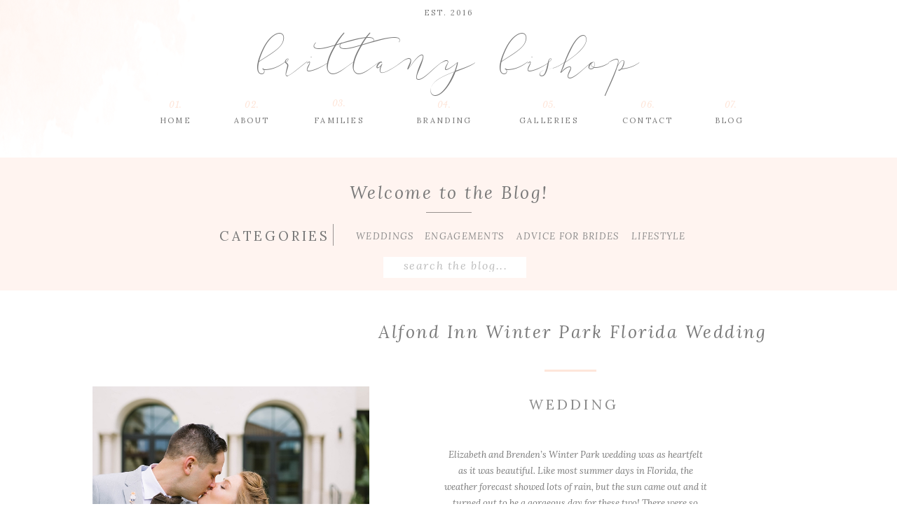

--- FILE ---
content_type: text/html; charset=UTF-8
request_url: https://brittanybishopphotography.com/tag/downtown-winter-park/
body_size: 19980
content:
<!DOCTYPE html>
<html lang="en-US" class="d">
<head>
<link rel="stylesheet" type="text/css" href="//lib.showit.co/engine/2.6.4/showit.css" />
<meta name='robots' content='index, follow, max-image-preview:large, max-snippet:-1, max-video-preview:-1' />

            <script data-no-defer="1" data-ezscrex="false" data-cfasync="false" data-pagespeed-no-defer data-cookieconsent="ignore">
                var ctPublicFunctions = {"_ajax_nonce":"908eb844be","_rest_nonce":"d70fba6d13","_ajax_url":"\/wp-admin\/admin-ajax.php","_rest_url":"https:\/\/brittanybishopphotography.com\/wp-json\/","data__cookies_type":"native","data__ajax_type":false,"data__bot_detector_enabled":0,"data__frontend_data_log_enabled":1,"cookiePrefix":"","wprocket_detected":false,"host_url":"brittanybishopphotography.com","text__ee_click_to_select":"Click to select the whole data","text__ee_original_email":"The complete one is","text__ee_got_it":"Got it","text__ee_blocked":"Blocked","text__ee_cannot_connect":"Cannot connect","text__ee_cannot_decode":"Can not decode email. Unknown reason","text__ee_email_decoder":"CleanTalk email decoder","text__ee_wait_for_decoding":"The magic is on the way!","text__ee_decoding_process":"Please wait a few seconds while we decode the contact data."}
            </script>
        
            <script data-no-defer="1" data-ezscrex="false" data-cfasync="false" data-pagespeed-no-defer data-cookieconsent="ignore">
                var ctPublic = {"_ajax_nonce":"908eb844be","settings__forms__check_internal":"0","settings__forms__check_external":"0","settings__forms__force_protection":0,"settings__forms__search_test":"0","settings__data__bot_detector_enabled":0,"settings__sfw__anti_crawler":0,"blog_home":"https:\/\/brittanybishopphotography.com\/","pixel__setting":"3","pixel__enabled":false,"pixel__url":"https:\/\/moderate9-v4.cleantalk.org\/pixel\/afbb2eba61d383c7fd9bcae23cea51cb.gif","data__email_check_before_post":"1","data__email_check_exist_post":1,"data__cookies_type":"native","data__key_is_ok":true,"data__visible_fields_required":true,"wl_brandname":"Anti-Spam by CleanTalk","wl_brandname_short":"CleanTalk","ct_checkjs_key":462279748,"emailEncoderPassKey":"bf65ea260b527e97dddfaf4a84cf314d","bot_detector_forms_excluded":"W10=","advancedCacheExists":false,"varnishCacheExists":false,"wc_ajax_add_to_cart":false}
            </script>
        
	<!-- This site is optimized with the Yoast SEO plugin v26.3 - https://yoast.com/wordpress/plugins/seo/ -->
	<title>downtown winter park Archives - brittanybishopphotography.com</title>
	<link rel="canonical" href="https://brittanybishopphotography.com/tag/downtown-winter-park/" />
	<meta property="og:locale" content="en_US" />
	<meta property="og:type" content="article" />
	<meta property="og:title" content="downtown winter park Archives - brittanybishopphotography.com" />
	<meta property="og:url" content="https://brittanybishopphotography.com/tag/downtown-winter-park/" />
	<meta property="og:site_name" content="brittanybishopphotography.com" />
	<meta name="twitter:card" content="summary_large_image" />
	<script type="application/ld+json" class="yoast-schema-graph">{"@context":"https://schema.org","@graph":[{"@type":"CollectionPage","@id":"https://brittanybishopphotography.com/tag/downtown-winter-park/","url":"https://brittanybishopphotography.com/tag/downtown-winter-park/","name":"downtown winter park Archives - brittanybishopphotography.com","isPartOf":{"@id":"https://brittanybishopphotography.com/#website"},"primaryImageOfPage":{"@id":"https://brittanybishopphotography.com/tag/downtown-winter-park/#primaryimage"},"image":{"@id":"https://brittanybishopphotography.com/tag/downtown-winter-park/#primaryimage"},"thumbnailUrl":"https://brittanybishopphotography.com/wp-content/uploads/sites/4035/2018/06/Alfond-Inn-Winter-Park-Florida-Wedding_0044.jpg","breadcrumb":{"@id":"https://brittanybishopphotography.com/tag/downtown-winter-park/#breadcrumb"},"inLanguage":"en-US"},{"@type":"ImageObject","inLanguage":"en-US","@id":"https://brittanybishopphotography.com/tag/downtown-winter-park/#primaryimage","url":"https://brittanybishopphotography.com/wp-content/uploads/sites/4035/2018/06/Alfond-Inn-Winter-Park-Florida-Wedding_0044.jpg","contentUrl":"https://brittanybishopphotography.com/wp-content/uploads/sites/4035/2018/06/Alfond-Inn-Winter-Park-Florida-Wedding_0044.jpg","width":1400,"height":933,"caption":"orlando wedding photographers"},{"@type":"BreadcrumbList","@id":"https://brittanybishopphotography.com/tag/downtown-winter-park/#breadcrumb","itemListElement":[{"@type":"ListItem","position":1,"name":"Home","item":"https://brittanybishopphotography.com/"},{"@type":"ListItem","position":2,"name":"downtown winter park"}]},{"@type":"WebSite","@id":"https://brittanybishopphotography.com/#website","url":"https://brittanybishopphotography.com/","name":"brittanybishopphotography.com","description":"","potentialAction":[{"@type":"SearchAction","target":{"@type":"EntryPoint","urlTemplate":"https://brittanybishopphotography.com/?s={search_term_string}"},"query-input":{"@type":"PropertyValueSpecification","valueRequired":true,"valueName":"search_term_string"}}],"inLanguage":"en-US"}]}</script>
	<!-- / Yoast SEO plugin. -->


<link rel="alternate" type="application/rss+xml" title="brittanybishopphotography.com &raquo; Feed" href="https://brittanybishopphotography.com/feed/" />
<link rel="alternate" type="application/rss+xml" title="brittanybishopphotography.com &raquo; Comments Feed" href="https://brittanybishopphotography.com/comments/feed/" />
<link rel="alternate" type="application/rss+xml" title="brittanybishopphotography.com &raquo; downtown winter park Tag Feed" href="https://brittanybishopphotography.com/tag/downtown-winter-park/feed/" />
<script type="text/javascript">
/* <![CDATA[ */
window._wpemojiSettings = {"baseUrl":"https:\/\/s.w.org\/images\/core\/emoji\/16.0.1\/72x72\/","ext":".png","svgUrl":"https:\/\/s.w.org\/images\/core\/emoji\/16.0.1\/svg\/","svgExt":".svg","source":{"concatemoji":"https:\/\/brittanybishopphotography.com\/wp-includes\/js\/wp-emoji-release.min.js?ver=6.8.3"}};
/*! This file is auto-generated */
!function(s,n){var o,i,e;function c(e){try{var t={supportTests:e,timestamp:(new Date).valueOf()};sessionStorage.setItem(o,JSON.stringify(t))}catch(e){}}function p(e,t,n){e.clearRect(0,0,e.canvas.width,e.canvas.height),e.fillText(t,0,0);var t=new Uint32Array(e.getImageData(0,0,e.canvas.width,e.canvas.height).data),a=(e.clearRect(0,0,e.canvas.width,e.canvas.height),e.fillText(n,0,0),new Uint32Array(e.getImageData(0,0,e.canvas.width,e.canvas.height).data));return t.every(function(e,t){return e===a[t]})}function u(e,t){e.clearRect(0,0,e.canvas.width,e.canvas.height),e.fillText(t,0,0);for(var n=e.getImageData(16,16,1,1),a=0;a<n.data.length;a++)if(0!==n.data[a])return!1;return!0}function f(e,t,n,a){switch(t){case"flag":return n(e,"\ud83c\udff3\ufe0f\u200d\u26a7\ufe0f","\ud83c\udff3\ufe0f\u200b\u26a7\ufe0f")?!1:!n(e,"\ud83c\udde8\ud83c\uddf6","\ud83c\udde8\u200b\ud83c\uddf6")&&!n(e,"\ud83c\udff4\udb40\udc67\udb40\udc62\udb40\udc65\udb40\udc6e\udb40\udc67\udb40\udc7f","\ud83c\udff4\u200b\udb40\udc67\u200b\udb40\udc62\u200b\udb40\udc65\u200b\udb40\udc6e\u200b\udb40\udc67\u200b\udb40\udc7f");case"emoji":return!a(e,"\ud83e\udedf")}return!1}function g(e,t,n,a){var r="undefined"!=typeof WorkerGlobalScope&&self instanceof WorkerGlobalScope?new OffscreenCanvas(300,150):s.createElement("canvas"),o=r.getContext("2d",{willReadFrequently:!0}),i=(o.textBaseline="top",o.font="600 32px Arial",{});return e.forEach(function(e){i[e]=t(o,e,n,a)}),i}function t(e){var t=s.createElement("script");t.src=e,t.defer=!0,s.head.appendChild(t)}"undefined"!=typeof Promise&&(o="wpEmojiSettingsSupports",i=["flag","emoji"],n.supports={everything:!0,everythingExceptFlag:!0},e=new Promise(function(e){s.addEventListener("DOMContentLoaded",e,{once:!0})}),new Promise(function(t){var n=function(){try{var e=JSON.parse(sessionStorage.getItem(o));if("object"==typeof e&&"number"==typeof e.timestamp&&(new Date).valueOf()<e.timestamp+604800&&"object"==typeof e.supportTests)return e.supportTests}catch(e){}return null}();if(!n){if("undefined"!=typeof Worker&&"undefined"!=typeof OffscreenCanvas&&"undefined"!=typeof URL&&URL.createObjectURL&&"undefined"!=typeof Blob)try{var e="postMessage("+g.toString()+"("+[JSON.stringify(i),f.toString(),p.toString(),u.toString()].join(",")+"));",a=new Blob([e],{type:"text/javascript"}),r=new Worker(URL.createObjectURL(a),{name:"wpTestEmojiSupports"});return void(r.onmessage=function(e){c(n=e.data),r.terminate(),t(n)})}catch(e){}c(n=g(i,f,p,u))}t(n)}).then(function(e){for(var t in e)n.supports[t]=e[t],n.supports.everything=n.supports.everything&&n.supports[t],"flag"!==t&&(n.supports.everythingExceptFlag=n.supports.everythingExceptFlag&&n.supports[t]);n.supports.everythingExceptFlag=n.supports.everythingExceptFlag&&!n.supports.flag,n.DOMReady=!1,n.readyCallback=function(){n.DOMReady=!0}}).then(function(){return e}).then(function(){var e;n.supports.everything||(n.readyCallback(),(e=n.source||{}).concatemoji?t(e.concatemoji):e.wpemoji&&e.twemoji&&(t(e.twemoji),t(e.wpemoji)))}))}((window,document),window._wpemojiSettings);
/* ]]> */
</script>
<style id='wp-emoji-styles-inline-css' type='text/css'>

	img.wp-smiley, img.emoji {
		display: inline !important;
		border: none !important;
		box-shadow: none !important;
		height: 1em !important;
		width: 1em !important;
		margin: 0 0.07em !important;
		vertical-align: -0.1em !important;
		background: none !important;
		padding: 0 !important;
	}
</style>
<link rel='stylesheet' id='wp-block-library-css' href='https://brittanybishopphotography.com/wp-includes/css/dist/block-library/style.min.css?ver=6.8.3' type='text/css' media='all' />
<style id='classic-theme-styles-inline-css' type='text/css'>
/*! This file is auto-generated */
.wp-block-button__link{color:#fff;background-color:#32373c;border-radius:9999px;box-shadow:none;text-decoration:none;padding:calc(.667em + 2px) calc(1.333em + 2px);font-size:1.125em}.wp-block-file__button{background:#32373c;color:#fff;text-decoration:none}
</style>
<style id='global-styles-inline-css' type='text/css'>
:root{--wp--preset--aspect-ratio--square: 1;--wp--preset--aspect-ratio--4-3: 4/3;--wp--preset--aspect-ratio--3-4: 3/4;--wp--preset--aspect-ratio--3-2: 3/2;--wp--preset--aspect-ratio--2-3: 2/3;--wp--preset--aspect-ratio--16-9: 16/9;--wp--preset--aspect-ratio--9-16: 9/16;--wp--preset--color--black: #000000;--wp--preset--color--cyan-bluish-gray: #abb8c3;--wp--preset--color--white: #ffffff;--wp--preset--color--pale-pink: #f78da7;--wp--preset--color--vivid-red: #cf2e2e;--wp--preset--color--luminous-vivid-orange: #ff6900;--wp--preset--color--luminous-vivid-amber: #fcb900;--wp--preset--color--light-green-cyan: #7bdcb5;--wp--preset--color--vivid-green-cyan: #00d084;--wp--preset--color--pale-cyan-blue: #8ed1fc;--wp--preset--color--vivid-cyan-blue: #0693e3;--wp--preset--color--vivid-purple: #9b51e0;--wp--preset--gradient--vivid-cyan-blue-to-vivid-purple: linear-gradient(135deg,rgba(6,147,227,1) 0%,rgb(155,81,224) 100%);--wp--preset--gradient--light-green-cyan-to-vivid-green-cyan: linear-gradient(135deg,rgb(122,220,180) 0%,rgb(0,208,130) 100%);--wp--preset--gradient--luminous-vivid-amber-to-luminous-vivid-orange: linear-gradient(135deg,rgba(252,185,0,1) 0%,rgba(255,105,0,1) 100%);--wp--preset--gradient--luminous-vivid-orange-to-vivid-red: linear-gradient(135deg,rgba(255,105,0,1) 0%,rgb(207,46,46) 100%);--wp--preset--gradient--very-light-gray-to-cyan-bluish-gray: linear-gradient(135deg,rgb(238,238,238) 0%,rgb(169,184,195) 100%);--wp--preset--gradient--cool-to-warm-spectrum: linear-gradient(135deg,rgb(74,234,220) 0%,rgb(151,120,209) 20%,rgb(207,42,186) 40%,rgb(238,44,130) 60%,rgb(251,105,98) 80%,rgb(254,248,76) 100%);--wp--preset--gradient--blush-light-purple: linear-gradient(135deg,rgb(255,206,236) 0%,rgb(152,150,240) 100%);--wp--preset--gradient--blush-bordeaux: linear-gradient(135deg,rgb(254,205,165) 0%,rgb(254,45,45) 50%,rgb(107,0,62) 100%);--wp--preset--gradient--luminous-dusk: linear-gradient(135deg,rgb(255,203,112) 0%,rgb(199,81,192) 50%,rgb(65,88,208) 100%);--wp--preset--gradient--pale-ocean: linear-gradient(135deg,rgb(255,245,203) 0%,rgb(182,227,212) 50%,rgb(51,167,181) 100%);--wp--preset--gradient--electric-grass: linear-gradient(135deg,rgb(202,248,128) 0%,rgb(113,206,126) 100%);--wp--preset--gradient--midnight: linear-gradient(135deg,rgb(2,3,129) 0%,rgb(40,116,252) 100%);--wp--preset--font-size--small: 13px;--wp--preset--font-size--medium: 20px;--wp--preset--font-size--large: 36px;--wp--preset--font-size--x-large: 42px;--wp--preset--spacing--20: 0.44rem;--wp--preset--spacing--30: 0.67rem;--wp--preset--spacing--40: 1rem;--wp--preset--spacing--50: 1.5rem;--wp--preset--spacing--60: 2.25rem;--wp--preset--spacing--70: 3.38rem;--wp--preset--spacing--80: 5.06rem;--wp--preset--shadow--natural: 6px 6px 9px rgba(0, 0, 0, 0.2);--wp--preset--shadow--deep: 12px 12px 50px rgba(0, 0, 0, 0.4);--wp--preset--shadow--sharp: 6px 6px 0px rgba(0, 0, 0, 0.2);--wp--preset--shadow--outlined: 6px 6px 0px -3px rgba(255, 255, 255, 1), 6px 6px rgba(0, 0, 0, 1);--wp--preset--shadow--crisp: 6px 6px 0px rgba(0, 0, 0, 1);}:where(.is-layout-flex){gap: 0.5em;}:where(.is-layout-grid){gap: 0.5em;}body .is-layout-flex{display: flex;}.is-layout-flex{flex-wrap: wrap;align-items: center;}.is-layout-flex > :is(*, div){margin: 0;}body .is-layout-grid{display: grid;}.is-layout-grid > :is(*, div){margin: 0;}:where(.wp-block-columns.is-layout-flex){gap: 2em;}:where(.wp-block-columns.is-layout-grid){gap: 2em;}:where(.wp-block-post-template.is-layout-flex){gap: 1.25em;}:where(.wp-block-post-template.is-layout-grid){gap: 1.25em;}.has-black-color{color: var(--wp--preset--color--black) !important;}.has-cyan-bluish-gray-color{color: var(--wp--preset--color--cyan-bluish-gray) !important;}.has-white-color{color: var(--wp--preset--color--white) !important;}.has-pale-pink-color{color: var(--wp--preset--color--pale-pink) !important;}.has-vivid-red-color{color: var(--wp--preset--color--vivid-red) !important;}.has-luminous-vivid-orange-color{color: var(--wp--preset--color--luminous-vivid-orange) !important;}.has-luminous-vivid-amber-color{color: var(--wp--preset--color--luminous-vivid-amber) !important;}.has-light-green-cyan-color{color: var(--wp--preset--color--light-green-cyan) !important;}.has-vivid-green-cyan-color{color: var(--wp--preset--color--vivid-green-cyan) !important;}.has-pale-cyan-blue-color{color: var(--wp--preset--color--pale-cyan-blue) !important;}.has-vivid-cyan-blue-color{color: var(--wp--preset--color--vivid-cyan-blue) !important;}.has-vivid-purple-color{color: var(--wp--preset--color--vivid-purple) !important;}.has-black-background-color{background-color: var(--wp--preset--color--black) !important;}.has-cyan-bluish-gray-background-color{background-color: var(--wp--preset--color--cyan-bluish-gray) !important;}.has-white-background-color{background-color: var(--wp--preset--color--white) !important;}.has-pale-pink-background-color{background-color: var(--wp--preset--color--pale-pink) !important;}.has-vivid-red-background-color{background-color: var(--wp--preset--color--vivid-red) !important;}.has-luminous-vivid-orange-background-color{background-color: var(--wp--preset--color--luminous-vivid-orange) !important;}.has-luminous-vivid-amber-background-color{background-color: var(--wp--preset--color--luminous-vivid-amber) !important;}.has-light-green-cyan-background-color{background-color: var(--wp--preset--color--light-green-cyan) !important;}.has-vivid-green-cyan-background-color{background-color: var(--wp--preset--color--vivid-green-cyan) !important;}.has-pale-cyan-blue-background-color{background-color: var(--wp--preset--color--pale-cyan-blue) !important;}.has-vivid-cyan-blue-background-color{background-color: var(--wp--preset--color--vivid-cyan-blue) !important;}.has-vivid-purple-background-color{background-color: var(--wp--preset--color--vivid-purple) !important;}.has-black-border-color{border-color: var(--wp--preset--color--black) !important;}.has-cyan-bluish-gray-border-color{border-color: var(--wp--preset--color--cyan-bluish-gray) !important;}.has-white-border-color{border-color: var(--wp--preset--color--white) !important;}.has-pale-pink-border-color{border-color: var(--wp--preset--color--pale-pink) !important;}.has-vivid-red-border-color{border-color: var(--wp--preset--color--vivid-red) !important;}.has-luminous-vivid-orange-border-color{border-color: var(--wp--preset--color--luminous-vivid-orange) !important;}.has-luminous-vivid-amber-border-color{border-color: var(--wp--preset--color--luminous-vivid-amber) !important;}.has-light-green-cyan-border-color{border-color: var(--wp--preset--color--light-green-cyan) !important;}.has-vivid-green-cyan-border-color{border-color: var(--wp--preset--color--vivid-green-cyan) !important;}.has-pale-cyan-blue-border-color{border-color: var(--wp--preset--color--pale-cyan-blue) !important;}.has-vivid-cyan-blue-border-color{border-color: var(--wp--preset--color--vivid-cyan-blue) !important;}.has-vivid-purple-border-color{border-color: var(--wp--preset--color--vivid-purple) !important;}.has-vivid-cyan-blue-to-vivid-purple-gradient-background{background: var(--wp--preset--gradient--vivid-cyan-blue-to-vivid-purple) !important;}.has-light-green-cyan-to-vivid-green-cyan-gradient-background{background: var(--wp--preset--gradient--light-green-cyan-to-vivid-green-cyan) !important;}.has-luminous-vivid-amber-to-luminous-vivid-orange-gradient-background{background: var(--wp--preset--gradient--luminous-vivid-amber-to-luminous-vivid-orange) !important;}.has-luminous-vivid-orange-to-vivid-red-gradient-background{background: var(--wp--preset--gradient--luminous-vivid-orange-to-vivid-red) !important;}.has-very-light-gray-to-cyan-bluish-gray-gradient-background{background: var(--wp--preset--gradient--very-light-gray-to-cyan-bluish-gray) !important;}.has-cool-to-warm-spectrum-gradient-background{background: var(--wp--preset--gradient--cool-to-warm-spectrum) !important;}.has-blush-light-purple-gradient-background{background: var(--wp--preset--gradient--blush-light-purple) !important;}.has-blush-bordeaux-gradient-background{background: var(--wp--preset--gradient--blush-bordeaux) !important;}.has-luminous-dusk-gradient-background{background: var(--wp--preset--gradient--luminous-dusk) !important;}.has-pale-ocean-gradient-background{background: var(--wp--preset--gradient--pale-ocean) !important;}.has-electric-grass-gradient-background{background: var(--wp--preset--gradient--electric-grass) !important;}.has-midnight-gradient-background{background: var(--wp--preset--gradient--midnight) !important;}.has-small-font-size{font-size: var(--wp--preset--font-size--small) !important;}.has-medium-font-size{font-size: var(--wp--preset--font-size--medium) !important;}.has-large-font-size{font-size: var(--wp--preset--font-size--large) !important;}.has-x-large-font-size{font-size: var(--wp--preset--font-size--x-large) !important;}
:where(.wp-block-post-template.is-layout-flex){gap: 1.25em;}:where(.wp-block-post-template.is-layout-grid){gap: 1.25em;}
:where(.wp-block-columns.is-layout-flex){gap: 2em;}:where(.wp-block-columns.is-layout-grid){gap: 2em;}
:root :where(.wp-block-pullquote){font-size: 1.5em;line-height: 1.6;}
</style>
<link rel='stylesheet' id='cleantalk-public-css-css' href='https://brittanybishopphotography.com/wp-content/plugins/cleantalk-spam-protect/css/cleantalk-public.min.css?ver=6.67_1762444237' type='text/css' media='all' />
<link rel='stylesheet' id='cleantalk-email-decoder-css-css' href='https://brittanybishopphotography.com/wp-content/plugins/cleantalk-spam-protect/css/cleantalk-email-decoder.min.css?ver=6.67_1762444237' type='text/css' media='all' />
<script type="text/javascript" src="https://brittanybishopphotography.com/wp-content/plugins/cleantalk-spam-protect/js/apbct-public-bundle_gathering.min.js?ver=6.67_1762444237" id="apbct-public-bundle_gathering.min-js-js"></script>
<script type="text/javascript" src="https://brittanybishopphotography.com/wp-includes/js/jquery/jquery.min.js?ver=3.7.1" id="jquery-core-js"></script>
<script type="text/javascript" src="https://brittanybishopphotography.com/wp-includes/js/jquery/jquery-migrate.min.js?ver=3.4.1" id="jquery-migrate-js"></script>
<script type="text/javascript" src="https://brittanybishopphotography.com/wp-content/plugins/showit/public/js/showit.js?ver=1765961183" id="si-script-js"></script>
<link rel="https://api.w.org/" href="https://brittanybishopphotography.com/wp-json/" /><link rel="alternate" title="JSON" type="application/json" href="https://brittanybishopphotography.com/wp-json/wp/v2/tags/910" /><link rel="EditURI" type="application/rsd+xml" title="RSD" href="https://brittanybishopphotography.com/xmlrpc.php?rsd" />
		<script type="text/javascript" async defer data-pin-color="red"  data-pin-hover="true"
			src="https://brittanybishopphotography.com/wp-content/plugins/pinterest-pin-it-button-on-image-hover-and-post/js/pinit.js"></script>
		<style type="text/css">.recentcomments a{display:inline !important;padding:0 !important;margin:0 !important;}</style>
<meta charset="UTF-8" />
<meta name="viewport" content="width=device-width, initial-scale=1" />
<link rel="icon" type="image/png" href="//static.showit.co/200/8LwV_kQ9SN2j9psuIkpKgA/71141/secondary_clearbackground.png" />
<link rel="preconnect" href="https://static.showit.co" />

<link rel="preconnect" href="https://fonts.googleapis.com">
<link rel="preconnect" href="https://fonts.gstatic.com" crossorigin>
<link href="https://fonts.googleapis.com/css?family=Lora:regular|Lora:italic|Libre+Baskerville:italic|Quicksand:regular|PT+Serif:regular|Mrs+Saint+Delafield:regular" rel="stylesheet" type="text/css"/>
<style>
@font-face{font-family:Anter;src:url('//static.showit.co/file/cEEotklCQ2GL_IBoxh8VuA/71141/anter-webfont.woff');}
</style>
<script id="init_data" type="application/json">
{"mobile":{"w":320},"desktop":{"w":1200,"defaultTrIn":{"type":"fade"},"defaultTrOut":{"type":"fade"},"bgFillType":"color","bgColor":"#000000:0"},"sid":"zjnt0fiaqkafj8obonlz2w","break":768,"assetURL":"//static.showit.co","contactFormId":"71141/179717","cfAction":"aHR0cHM6Ly9jbGllbnRzZXJ2aWNlLnNob3dpdC5jby9jb250YWN0Zm9ybQ==","sgAction":"aHR0cHM6Ly9jbGllbnRzZXJ2aWNlLnNob3dpdC5jby9zb2NpYWxncmlk","blockData":[{"slug":"header","visible":"a","states":[],"d":{"h":225,"w":1200,"locking":{},"bgFillType":"color","bgColor":"colors-4","bgMediaType":"image","bgImage":{"key":"ybxYKX4QQNK7MzJDawfumA/71141/brittany_pink_bg.png","aspect_ratio":1.92,"title":"brittany pink bg","type":"asset"},"bgOpacity":80,"bgPos":"cm","bgScale":"cover","bgScroll":"x"},"m":{"h":90,"w":320,"locking":{},"bgFillType":"color","bgColor":"colors-4","bgMediaType":"image","bgImage":{"key":"tFGMkAjWS_2RRN6nUHHA9Q/71141/brittany_pink_bg_mobile.png","aspect_ratio":0.52,"title":"brittany pink bg mobile","type":"asset"},"bgOpacity":100,"bgPos":"cm","bgScale":"cover","bgScroll":"p"}},{"slug":"blog-categories","visible":"a","states":[],"d":{"h":190,"w":1200,"bgFillType":"color","bgColor":"colors-6","bgMediaType":"none"},"m":{"h":350,"w":320,"bgFillType":"color","bgColor":"colors-6","bgMediaType":"none"}},{"slug":"post-title","visible":"a","states":[],"d":{"h":100,"w":1200,"locking":{"offset":100},"nature":"dH","bgFillType":"color","bgColor":"#FFFFFF","bgMediaType":"none"},"m":{"h":240,"w":320,"nature":"dH","bgFillType":"color","bgColor":"#FFFFFF","bgMediaType":"none"}},{"slug":"post-meta","visible":"a","states":[],"d":{"h":92,"w":1200,"nature":"dH","bgFillType":"color","bgColor":"colors-4","bgMediaType":"none"},"m":{"h":135,"w":320,"nature":"dH","bgFillType":"color","bgColor":"#FFFFFF","bgMediaType":"none"}},{"slug":"post-content","visible":"a","states":[],"d":{"h":127,"w":1200,"nature":"dH","bgFillType":"color","bgColor":"#FFFFFF","bgMediaType":"none"},"m":{"h":119,"w":320,"nature":"dH","bgFillType":"color","bgColor":"#FFFFFF","bgMediaType":"none"}},{"slug":"read-more","visible":"a","states":[],"d":{"h":77,"w":1200,"nature":"dH","bgFillType":"color","bgColor":"colors-4","bgMediaType":"none"},"m":{"h":90,"w":320,"nature":"dH","bgFillType":"color","bgColor":"#FFFFFF","bgMediaType":"none"}},{"slug":"pagination","visible":"a","states":[],"d":{"h":81,"w":1200,"nature":"dH","bgFillType":"color","bgColor":"#FFFFFF","bgMediaType":"none"},"m":{"h":81,"w":320,"nature":"dH","bgFillType":"color","bgColor":"#FFFFFF","bgMediaType":"none"}},{"slug":"contact","visible":"a","states":[{"d":{"bgFillType":"color","bgColor":"#000000:0","bgMediaType":"none"},"m":{"bgFillType":"color","bgColor":"#000000:0","bgMediaType":"none"},"slug":"contact-form"},{"d":{"bgFillType":"color","bgColor":"#000000:0","bgMediaType":"none"},"m":{"bgFillType":"color","bgColor":"#000000:0","bgMediaType":"none"},"slug":"confirm-message"}],"d":{"h":850,"w":1200,"bgFillType":"color","bgColor":"colors-7","bgMediaType":"none"},"m":{"h":800,"w":320,"bgFillType":"color","bgColor":"colors-7","bgMediaType":"none"},"stateTrans":[{},{}]},{"slug":"footer-1","visible":"a","states":[],"d":{"h":270,"w":1200,"bgFillType":"color","bgColor":"#ffffff","bgMediaType":"none"},"m":{"h":300,"w":320,"bgFillType":"color","bgColor":"#ffffff","bgMediaType":"none"}},{"slug":"mobile-nav","visible":"m","states":[],"d":{"h":200,"w":1200,"bgFillType":"color","bgColor":"colors-7","bgMediaType":"none"},"m":{"h":600,"w":320,"locking":{"side":"t"},"bgFillType":"color","bgColor":"colors-7","bgMediaType":"none"}}],"elementData":[{"type":"text","visible":"d","id":"header_0","blockId":"header","m":{"x":53,"y":41,"w":83,"h":21,"a":0},"d":{"x":979,"y":163,"w":43,"h":26,"a":0}},{"type":"text","visible":"d","id":"header_1","blockId":"header","m":{"x":53,"y":41,"w":83,"h":21,"a":0},"d":{"x":848,"y":163,"w":72,"h":26,"a":0}},{"type":"text","visible":"d","id":"header_2","blockId":"header","m":{"x":53,"y":41,"w":83,"h":21,"a":0},"d":{"x":403,"y":163,"w":81,"h":26,"a":0}},{"type":"text","visible":"d","id":"header_3","blockId":"header","m":{"x":53,"y":41,"w":83,"h":21,"a":0},"d":{"x":293,"y":163,"w":52,"h":26,"a":0}},{"type":"text","visible":"d","id":"header_4","blockId":"header","m":{"x":53,"y":41,"w":83,"h":21,"a":0},"d":{"x":186,"y":163,"w":49,"h":26,"a":0}},{"type":"text","visible":"d","id":"header_5","blockId":"header","m":{"x":53,"y":41,"w":83,"h":21,"a":0},"d":{"x":695,"y":163,"w":96,"h":26,"a":0}},{"type":"text","visible":"d","id":"header_6","blockId":"header","m":{"x":53,"y":41,"w":83,"h":21,"a":0},"d":{"x":188,"y":141,"w":45,"h":18,"a":0}},{"type":"text","visible":"d","id":"header_7","blockId":"header","m":{"x":53,"y":41,"w":83,"h":21,"a":0},"d":{"x":297,"y":141,"w":45,"h":18,"a":0}},{"type":"text","visible":"d","id":"header_8","blockId":"header","m":{"x":53,"y":41,"w":83,"h":21,"a":0},"d":{"x":421,"y":139,"w":45,"h":22,"a":0}},{"type":"text","visible":"d","id":"header_9","blockId":"header","m":{"x":53,"y":41,"w":83,"h":21,"a":0},"d":{"x":721,"y":141,"w":45,"h":18,"a":0}},{"type":"text","visible":"d","id":"header_10","blockId":"header","m":{"x":53,"y":41,"w":83,"h":21,"a":0},"d":{"x":862,"y":141,"w":45,"h":18,"a":0}},{"type":"text","visible":"d","id":"header_11","blockId":"header","m":{"x":53,"y":41,"w":83,"h":21,"a":0},"d":{"x":980,"y":141,"w":45,"h":18,"a":0}},{"type":"text","visible":"a","id":"header_12","blockId":"header","m":{"x":43,"y":29,"w":234,"h":36,"a":0},"d":{"x":191,"y":33,"w":818,"h":93,"a":0}},{"type":"icon","visible":"m","id":"header_13","blockId":"header","m":{"x":273,"y":1,"w":44,"h":46,"a":0},"d":{"x":550,"y":91,"w":100,"h":100,"a":0},"pc":[{"type":"show","block":"mobile-nav"}]},{"type":"text","visible":"d","id":"header_14","blockId":"header","m":{"x":53,"y":41,"w":83,"h":21,"a":0},"d":{"x":542,"y":163,"w":103,"h":26,"a":0}},{"type":"text","visible":"d","id":"header_15","blockId":"header","m":{"x":53,"y":41,"w":83,"h":21,"a":0},"d":{"x":571,"y":141,"w":45,"h":18,"a":0}},{"type":"text","visible":"a","id":"header_16","blockId":"header","m":{"x":119,"y":65,"w":83,"h":21,"a":0},"d":{"x":549,"y":9,"w":103,"h":26,"a":0}},{"type":"text","visible":"a","id":"blog-categories_0","blockId":"blog-categories","m":{"x":79,"y":89,"w":162,"h":30,"a":0},"d":{"x":273,"y":95,"w":138,"h":31,"a":0}},{"type":"text","visible":"a","id":"blog-categories_1","blockId":"blog-categories","m":{"x":103,"y":144,"w":114,"h":19,"a":0},"d":{"x":468,"y":101,"w":73,"h":19,"a":0}},{"type":"text","visible":"a","id":"blog-categories_2","blockId":"blog-categories","m":{"x":104,"y":176,"w":114,"h":19,"a":0},"d":{"x":566,"y":103,"w":101,"h":19,"a":0}},{"type":"text","visible":"a","id":"blog-categories_3","blockId":"blog-categories","m":{"x":103,"y":207,"w":114,"h":19,"a":0},"d":{"x":694,"y":101,"w":153,"h":19,"a":0}},{"type":"text","visible":"a","id":"blog-categories_4","blockId":"blog-categories","m":{"x":103,"y":259,"w":114,"h":19,"a":0},"d":{"x":861,"y":101,"w":67,"h":19,"a":0}},{"type":"simple","visible":"a","id":"blog-categories_5","blockId":"blog-categories","m":{"x":134,"y":125,"w":53,"h":1,"a":0},"d":{"x":568,"y":78,"w":65,"h":1,"a":0}},{"type":"simple","visible":"a","id":"blog-categories_6","blockId":"blog-categories","m":{"x":134,"y":75,"w":53,"h":1,"a":0},"d":{"x":420,"y":110,"w":31,"h":1,"a":-90}},{"type":"simple","visible":"a","id":"blog-categories_7","blockId":"blog-categories","m":{"x":60,"y":304,"w":207,"h":29,"a":0},"d":{"x":507,"y":142,"w":204,"h":30,"a":0}},{"type":"text","visible":"a","id":"blog-categories_8","blockId":"blog-categories","m":{"x":68,"y":308,"w":194,"h":19,"a":0},"d":{"x":521,"y":145,"w":178,"h":18,"a":0}},{"type":"text","visible":"a","id":"blog-categories_9","blockId":"blog-categories","m":{"x":54,"y":18,"w":212,"h":37,"a":0},"d":{"x":364,"y":35,"w":473,"h":23,"a":0}},{"type":"text","visible":"a","id":"post-title_0","blockId":"post-title","m":{"x":21,"y":253,"w":280,"h":27,"a":0},"d":{"x":477,"y":44,"w":600,"h":28,"a":0}},{"type":"graphic","visible":"a","id":"post-title_1","blockId":"post-title","m":{"x":-1,"y":18,"w":320,"h":195,"a":0,"gs":{"p":105}},"d":{"x":92.143,"y":137,"w":395,"h":310,"a":0,"gs":{"t":"cover","p":105}},"c":{"key":"_kJDnc6nQq2G8BtEalahnA/shared/sallypinera_couple_ledge.jpg","aspect_ratio":2.0901}},{"type":"text","visible":"a","id":"post-meta_0","blockId":"post-meta","m":{"x":19,"y":85,"w":280,"h":26,"a":0},"d":{"x":506,"y":43,"w":546.007,"h":29.003,"a":0}},{"type":"simple","visible":"a","id":"post-meta_1","blockId":"post-meta","m":{"x":141,"y":59,"w":37,"h":3,"a":0},"d":{"x":736.571,"y":11.429,"w":74,"h":3,"a":0}},{"type":"text","visible":"a","id":"post-content_0","blockId":"post-content","m":{"x":20,"y":10,"w":280,"h":90,"a":0},"d":{"x":592.715,"y":22,"w":377.003,"h":90.012,"a":0}},{"type":"simple","visible":"a","id":"read-more_0","blockId":"read-more","m":{"x":102.5,"y":9,"w":115,"h":36,"a":0},"d":{"x":711.496,"y":17,"w":137.007,"h":38.002,"a":0}},{"type":"text","visible":"a","id":"read-more_1","blockId":"read-more","m":{"x":104.5,"y":16,"w":111,"h":27,"a":0},"d":{"x":713.497,"y":23,"w":133.003,"h":29.007,"a":0}},{"type":"text","visible":"a","id":"pagination_0","blockId":"pagination","m":{"x":160,"y":29,"w":142,"h":26,"a":0},"d":{"x":644,"y":32,"w":495.02,"h":29.002,"a":0}},{"type":"text","visible":"a","id":"pagination_1","blockId":"pagination","m":{"x":18,"y":29,"w":142,"h":22,"a":0},"d":{"x":93.571,"y":32,"w":527.021,"h":29.022,"a":0}},{"type":"simple","visible":"a","id":"contact_0","blockId":"contact","m":{"x":24,"y":67,"w":273,"h":552,"a":0},"d":{"x":59,"y":121,"w":1088,"h":492,"a":0}},{"type":"icon","visible":"a","id":"contact_1","blockId":"contact","m":{"x":71,"y":708,"w":25,"h":25,"a":0},"d":{"x":497,"y":749,"w":35,"h":35,"a":0}},{"type":"icon","visible":"a","id":"contact_2","blockId":"contact","m":{"x":122,"y":708,"w":25,"h":25,"a":0},"d":{"x":554,"y":750,"w":35,"h":35,"a":0}},{"type":"icon","visible":"a","id":"contact_3","blockId":"contact","m":{"x":173,"y":708,"w":25,"h":25,"a":0},"d":{"x":611,"y":749,"w":35,"h":35,"a":0}},{"type":"icon","visible":"a","id":"contact_4","blockId":"contact","m":{"x":224,"y":708,"w":25,"h":25,"a":0},"d":{"x":669,"y":750,"w":35,"h":35,"a":0}},{"type":"simple","visible":"a","id":"contact_5","blockId":"contact","m":{"x":35,"y":78,"w":252,"h":530,"a":0},"d":{"x":81,"y":141,"w":1047,"h":454,"a":0}},{"type":"simple","visible":"a","id":"contact_contact-form_0","blockId":"contact","m":{"x":54,"y":443,"w":213,"h":144,"a":0},"d":{"x":132,"y":430,"w":945,"h":140,"a":0}},{"type":"text","visible":"a","id":"contact_contact-form_1","blockId":"contact","m":{"x":54,"y":142,"w":218.013,"h":190,"a":0},"d":{"x":138,"y":262,"w":940,"h":125,"a":0}},{"type":"text","visible":"a","id":"contact_contact-form_2","blockId":"contact","m":{"x":65,"y":453,"w":191.003,"h":123,"a":0},"d":{"x":147,"y":441,"w":914,"h":121,"a":0}},{"type":"text","visible":"a","id":"contact_contact-form_3","blockId":"contact","m":{"x":53,"y":331,"w":207,"h":23,"a":0},"d":{"x":137,"y":355,"w":276,"h":31,"a":0}},{"type":"text","visible":"a","id":"contact_contact-form_4","blockId":"contact","m":{"x":52,"y":305,"w":174,"h":23,"a":0},"d":{"x":806,"y":310,"w":228,"h":31,"a":0}},{"type":"text","visible":"a","id":"contact_contact-form_5","blockId":"contact","m":{"x":53,"y":251,"w":128,"h":23,"a":0},"d":{"x":137,"y":310,"w":172,"h":31,"a":0}},{"type":"text","visible":"a","id":"contact_contact-form_6","blockId":"contact","m":{"x":52,"y":169,"w":130,"h":23,"a":0},"d":{"x":312,"y":268,"w":170.009,"h":31,"a":0}},{"type":"text","visible":"a","id":"contact_contact-form_7","blockId":"contact","m":{"x":42,"y":99,"w":236.013,"h":26,"a":0},"d":{"x":322,"y":163,"w":551,"h":66,"a":0}},{"type":"text","visible":"a","id":"contact_contact-form_8","blockId":"contact","m":{"x":110,"y":198,"w":126,"h":23,"a":0},"d":{"x":684,"y":268,"w":170.009,"h":31,"a":0}},{"type":"text","visible":"a","id":"contact_contact-form_9","blockId":"contact","m":{"x":50,"y":385,"w":130,"h":23,"a":0},"d":{"x":725,"y":355,"w":172,"h":31,"a":0}},{"type":"simple","visible":"a","id":"contact_contact-form_10","blockId":"contact","m":{"x":104,"y":641,"w":113,"h":35,"a":0},"d":{"x":510,"y":636,"w":181,"h":47,"a":0}},{"type":"text","visible":"a","id":"contact_contact-form_11","blockId":"contact","m":{"x":-5,"y":645,"w":330,"h":27,"a":0},"d":{"x":520,"y":629,"w":161,"h":57,"a":0}},{"type":"text","visible":"a","id":"contact_contact-form_12","blockId":"contact","m":{"x":43,"y":744,"w":236,"h":26,"a":0},"d":{"x":334,"y":797,"w":551,"h":44,"a":0}},{"type":"text","visible":"a","id":"contact_confirm-message_0","blockId":"contact","m":{"x":49,"y":281,"w":225,"h":49,"a":0},"d":{"x":377,"y":302,"w":446,"h":107,"a":0}},{"type":"simple","visible":"a","id":"contact_7","blockId":"contact","m":{"x":145,"y":-22.09,"w":30,"h":29,"a":43},"d":{"x":579,"y":-30.821,"w":43,"h":42,"a":43}},{"type":"simple","visible":"a","id":"footer-1_0","blockId":"footer-1","m":{"x":-15,"y":5,"w":350,"h":1,"a":0},"d":{"x":-18.009,"y":9.857,"w":1236.018,"h":1,"a":0,"lockH":"s"}},{"type":"simple","visible":"a","id":"footer-1_1","blockId":"footer-1","m":{"x":-15,"y":84,"w":350,"h":1,"a":0},"d":{"x":65.666,"y":112.462,"w":200.01,"h":1.003,"a":90}},{"type":"simple","visible":"a","id":"footer-1_2","blockId":"footer-1","m":{"x":-20,"y":162,"w":350,"h":1,"a":0},"d":{"x":-19.429,"y":215.571,"w":1236.018,"h":1,"a":0,"lockH":"s"}},{"type":"simple","visible":"a","id":"footer-1_3","blockId":"footer-1","m":{"x":114,"y":19,"w":1,"h":50,"a":0},"d":{"x":-2.243,"y":157.757,"w":164.001,"h":1,"a":0,"lockH":"ls"}},{"type":"icon","visible":"a","id":"footer-1_4","blockId":"footer-1","m":{"x":146,"y":31.5,"w":25,"h":25,"a":0},"d":{"x":20.972,"y":176.273,"w":19.479,"h":19.003,"a":0}},{"type":"icon","visible":"a","id":"footer-1_5","blockId":"footer-1","m":{"x":187,"y":31.5,"w":25,"h":25,"a":0},"d":{"x":55.813,"y":176.273,"w":19.479,"h":19.003,"a":0}},{"type":"icon","visible":"a","id":"footer-1_6","blockId":"footer-1","m":{"x":228,"y":31.5,"w":25,"h":25,"a":0},"d":{"x":90.655,"y":176.273,"w":19.479,"h":19.003,"a":0}},{"type":"icon","visible":"a","id":"footer-1_7","blockId":"footer-1","m":{"x":269,"y":31.5,"w":25,"h":25,"a":0},"d":{"x":125.496,"y":176.273,"w":19.479,"h":19.003,"a":0}},{"type":"simple","visible":"d","id":"footer-1_8","blockId":"footer-1","m":{"x":58,"y":19,"w":224,"h":42,"a":0},"d":{"x":927.166,"y":112,"w":200.01,"h":1.003,"a":90}},{"type":"text","visible":"a","id":"footer-1_9","blockId":"footer-1","m":{"x":36,"y":203,"w":237,"h":86,"a":0},"d":{"x":270,"y":233,"w":662,"h":35,"a":0}},{"type":"simple","visible":"d","id":"footer-1_10","blockId":"footer-1","m":{"x":48,"y":9,"w":224,"h":42,"a":0},"d":{"x":1107,"y":98.5,"w":153,"h":30,"a":90,"lockH":"r"}},{"type":"text","visible":"d","id":"footer-1_11","blockId":"footer-1","m":{"x":53,"y":41,"w":83,"h":21,"a":0},"d":{"x":1118.994,"y":104.5,"w":131.013,"h":18,"a":-90,"lockH":"r"}},{"type":"graphic","visible":"d","id":"footer-1_12","blockId":"footer-1","m":{"x":31.5,"y":58.5,"w":75,"h":75,"a":0},"d":{"x":1039,"y":65,"w":57,"h":57,"a":0},"c":{"key":"-_GNHCsBTwG4GnQ_TjXLFg/71141/borrowed_and_blue.png","aspect_ratio":1}},{"type":"graphic","visible":"d","id":"footer-1_13","blockId":"footer-1","m":{"x":31.5,"y":58.5,"w":75,"h":75,"a":0},"d":{"x":1109,"y":65,"w":57,"h":57,"a":0},"c":{"key":"ewdEvgCFT6e0CXygZcFPYA/71141/orange-blossom-bride.jpg","aspect_ratio":1.02041}},{"type":"graphic","visible":"d","id":"footer-1_14","blockId":"footer-1","m":{"x":31.5,"y":58.5,"w":75,"h":75,"a":0},"d":{"x":1073,"y":134,"w":57,"h":57,"a":0},"c":{"key":"EFy4AifyQcGGmGZ6N_T5Uw/71141/every-last-detail-wedding-blog.jpg","aspect_ratio":1}},{"type":"text","visible":"a","id":"footer-1_15","blockId":"footer-1","m":{"x":16,"y":7,"w":80,"h":75,"a":0},"d":{"x":23,"y":38,"w":112,"h":91,"a":0}},{"type":"text","visible":"d","id":"footer-1_16","blockId":"footer-1","m":{"x":41.5,"y":220,"w":237,"h":59,"a":0},"d":{"x":1029,"y":39,"w":140,"h":16,"a":0}},{"type":"iframe","visible":"a","id":"footer-1_17","blockId":"footer-1","m":{"x":1,"y":96,"w":318,"h":53,"a":0},"d":{"x":183,"y":44,"w":837,"h":138,"a":0}},{"type":"text","visible":"a","id":"footer-1_18","blockId":"footer-1","m":{"x":37,"y":174,"w":237,"h":37,"a":0},"d":{"x":270,"y":216,"w":662,"h":24,"a":0}},{"type":"simple","visible":"a","id":"footer-1_19","blockId":"footer-1","m":{"x":-4,"y":87,"w":327,"h":72,"a":0},"d":{"x":178,"y":40,"w":845,"h":151,"a":0}},{"type":"text","visible":"a","id":"footer-1_20","blockId":"footer-1","m":{"x":147,"y":62,"w":140,"h":17,"a":0},"d":{"x":455,"y":13,"w":263,"h":18,"a":0}},{"type":"simple","visible":"a","id":"mobile-nav_0","blockId":"mobile-nav","m":{"x":0,"y":0,"w":320,"h":600,"a":0},"d":{"x":360,"y":60,"w":480,"h":80,"a":0}},{"type":"icon","visible":"a","id":"mobile-nav_1","blockId":"mobile-nav","m":{"x":19,"y":374,"w":18,"h":18,"a":0},"d":{"x":529.287,"y":207.636,"w":24.742,"h":25.006,"a":0}},{"type":"icon","visible":"a","id":"mobile-nav_2","blockId":"mobile-nav","m":{"x":70,"y":374,"w":18,"h":18,"a":0},"d":{"x":606.399,"y":207.637,"w":24.742,"h":25.006,"a":0}},{"type":"icon","visible":"a","id":"mobile-nav_3","blockId":"mobile-nav","m":{"x":45,"y":374,"w":18,"h":18,"a":0},"d":{"x":565.261,"y":207.637,"w":24.742,"h":25.006,"a":0}},{"type":"icon","visible":"a","id":"mobile-nav_4","blockId":"mobile-nav","m":{"x":98,"y":374,"w":15,"h":18,"a":0},"d":{"x":649.575,"y":207.637,"w":24.742,"h":25.006,"a":0}},{"type":"simple","visible":"a","id":"mobile-nav_5","blockId":"mobile-nav","m":{"x":21.71,"y":343,"w":278.009,"h":1.003,"a":0},"d":{"x":-300,"y":17,"w":1800,"h":1,"a":0,"lockH":"s"}},{"type":"text","visible":"a","id":"mobile-nav_6","blockId":"mobile-nav","m":{"x":19,"y":202,"w":338,"h":30,"a":0},"d":{"x":1093,"y":84,"w":38,"h":26,"a":0},"pc":[{"type":"hide","block":"mobile-nav"}]},{"type":"simple","visible":"a","id":"mobile-nav_7","blockId":"mobile-nav","m":{"x":20.281,"y":304,"w":278.009,"h":1.003,"a":0},"d":{"x":-300,"y":17,"w":1800,"h":1,"a":0,"lockH":"s"}},{"type":"text","visible":"a","id":"mobile-nav_8","blockId":"mobile-nav","m":{"x":21,"y":319,"w":269,"h":29,"a":0},"d":{"x":983,"y":84,"w":65,"h":26,"a":0},"pc":[{"type":"hide","block":"mobile-nav"}]},{"type":"simple","visible":"a","id":"mobile-nav_9","blockId":"mobile-nav","m":{"x":21.71,"y":264,"w":278.009,"h":1.003,"a":0},"d":{"x":-300,"y":17,"w":1800,"h":1,"a":0,"lockH":"s"}},{"type":"text","visible":"a","id":"mobile-nav_10","blockId":"mobile-nav","m":{"x":21,"y":280,"w":269,"h":29.007,"a":0},"d":{"x":983,"y":84,"w":65,"h":26,"a":0},"pc":[{"type":"hide","block":"mobile-nav"}]},{"type":"simple","visible":"a","id":"mobile-nav_11","blockId":"mobile-nav","m":{"x":20.281,"y":188,"w":278.009,"h":1.003,"a":0},"d":{"x":-300,"y":17,"w":1800,"h":1,"a":0,"lockH":"s"}},{"type":"text","visible":"a","id":"mobile-nav_12","blockId":"mobile-nav","m":{"x":21,"y":163,"w":269,"h":30,"a":0},"d":{"x":885,"y":84,"w":60,"h":26,"a":0},"pc":[{"type":"hide","block":"mobile-nav"}]},{"type":"simple","visible":"a","id":"mobile-nav_13","blockId":"mobile-nav","m":{"x":20.281,"y":146,"w":278.009,"h":1.003,"a":0},"d":{"x":-300,"y":17,"w":1800,"h":1,"a":0,"lockH":"s"}},{"type":"text","visible":"a","id":"mobile-nav_14","blockId":"mobile-nav","m":{"x":21,"y":122,"w":269,"h":31,"a":0},"d":{"x":795,"y":84,"w":52,"h":26,"a":0},"pc":[{"type":"hide","block":"mobile-nav"}]},{"type":"simple","visible":"a","id":"mobile-nav_15","blockId":"mobile-nav","m":{"x":20.281,"y":105,"w":278.009,"h":1.003,"a":0},"d":{"x":-300,"y":17,"w":1800,"h":1,"a":0,"lockH":"s"}},{"type":"text","visible":"a","id":"mobile-nav_16","blockId":"mobile-nav","m":{"x":21,"y":81,"w":269,"h":31,"a":0},"d":{"x":705,"y":84,"w":52,"h":26,"a":0},"pc":[{"type":"hide","block":"mobile-nav"}]},{"type":"simple","visible":"a","id":"mobile-nav_17","blockId":"mobile-nav","m":{"x":0,"y":57,"w":320,"h":1,"a":0,"lockH":"s"},"d":{"x":-300,"y":17,"w":1800,"h":1,"a":0,"lockH":"s"}},{"type":"simple","visible":"a","id":"mobile-nav_18","blockId":"mobile-nav","m":{"x":0,"y":60,"w":320,"h":1,"a":0,"lockH":"s"},"d":{"x":-300,"y":17,"w":1800,"h":1,"a":0,"lockH":"s"}},{"type":"text","visible":"a","id":"mobile-nav_19","blockId":"mobile-nav","m":{"x":274,"y":20,"w":33.009,"h":30,"a":0},"d":{"x":543,"y":90,"w":124.19999999999999,"h":23,"a":0},"pc":[{"type":"hide","block":"mobile-nav"}]},{"type":"text","visible":"a","id":"mobile-nav_20","blockId":"mobile-nav","m":{"x":21,"y":20,"w":171,"h":25,"a":0},"d":{"x":512,"y":71,"w":177,"h":59,"a":0}},{"type":"simple","visible":"a","id":"mobile-nav_21","blockId":"mobile-nav","m":{"x":21.71,"y":226,"w":278.009,"h":1.003,"a":0},"d":{"x":-300,"y":17,"w":1800,"h":1,"a":0,"lockH":"s"}},{"type":"text","visible":"a","id":"mobile-nav_22","blockId":"mobile-nav","m":{"x":21,"y":241,"w":269,"h":29.007,"a":0},"d":{"x":983,"y":84,"w":65,"h":26,"a":0},"pc":[{"type":"hide","block":"mobile-nav"}]}]}
</script>
<link
rel="stylesheet"
type="text/css"
href="https://cdnjs.cloudflare.com/ajax/libs/animate.css/3.4.0/animate.min.css"
/>


<script src="//lib.showit.co/engine/2.6.4/showit-lib.min.js"></script>
<script src="//lib.showit.co/engine/2.6.4/showit.min.js"></script>
<script>

function initPage(){

}
</script>

<style id="si-page-css">
html.m {background-color:rgba(0,0,0,0);}
html.d {background-color:rgba(0,0,0,0);}
.d .se:has(.st-primary) {border-radius:10px;box-shadow:none;filter:blur(0px);opacity:1;overflow:hidden;transition-duration:0.5s;}
.d .st-primary {padding:10px 14px 10px 14px;border-width:0px;border-color:rgba(121,121,121,1);background-color:rgba(121,121,121,1);background-image:none;backdrop-filter:blur(0px);border-radius:inherit;transition-duration:0.5s;}
.d .st-primary span {color:rgba(255,255,255,1);font-family:'Lora';font-weight:400;font-style:normal;font-size:14px;text-align:center;text-transform:uppercase;letter-spacing:0.2em;line-height:1.8;transition-duration:0.5s;}
.d .se:has(.st-primary:hover), .d .se:has(.trigger-child-hovers:hover .st-primary) {}
.d .st-primary.se-button:hover, .d .trigger-child-hovers:hover .st-primary.se-button {background-color:rgba(121,121,121,1);background-image:none;transition-property:background-color,background-image;}
.d .st-primary.se-button:hover span, .d .trigger-child-hovers:hover .st-primary.se-button span {}
.m .se:has(.st-primary) {border-radius:10px;box-shadow:none;filter:blur(0px);opacity:1;overflow:hidden;}
.m .st-primary {padding:10px 14px 10px 14px;border-width:0px;border-color:rgba(121,121,121,1);background-color:rgba(121,121,121,1);background-image:none;backdrop-filter:blur(0px);border-radius:inherit;}
.m .st-primary span {color:rgba(255,255,255,1);font-family:'Lora';font-weight:400;font-style:normal;font-size:12px;text-align:center;text-transform:uppercase;letter-spacing:0.1em;line-height:1.8;}
.d .se:has(.st-secondary) {border-radius:10px;box-shadow:none;filter:blur(0px);opacity:1;overflow:hidden;transition-duration:0.5s;}
.d .st-secondary {padding:10px 14px 10px 14px;border-width:2px;border-color:rgba(121,121,121,1);background-color:rgba(0,0,0,0);background-image:none;backdrop-filter:blur(0px);border-radius:inherit;transition-duration:0.5s;}
.d .st-secondary span {color:rgba(121,121,121,1);font-family:'Lora';font-weight:400;font-style:normal;font-size:14px;text-align:center;text-transform:uppercase;letter-spacing:0.2em;line-height:1.8;transition-duration:0.5s;}
.d .se:has(.st-secondary:hover), .d .se:has(.trigger-child-hovers:hover .st-secondary) {}
.d .st-secondary.se-button:hover, .d .trigger-child-hovers:hover .st-secondary.se-button {border-color:rgba(121,121,121,0.7);background-color:rgba(0,0,0,0);background-image:none;transition-property:border-color,background-color,background-image;}
.d .st-secondary.se-button:hover span, .d .trigger-child-hovers:hover .st-secondary.se-button span {color:rgba(121,121,121,0.7);transition-property:color;}
.m .se:has(.st-secondary) {border-radius:10px;box-shadow:none;filter:blur(0px);opacity:1;overflow:hidden;}
.m .st-secondary {padding:10px 14px 10px 14px;border-width:2px;border-color:rgba(121,121,121,1);background-color:rgba(0,0,0,0);background-image:none;backdrop-filter:blur(0px);border-radius:inherit;}
.m .st-secondary span {color:rgba(121,121,121,1);font-family:'Lora';font-weight:400;font-style:normal;font-size:12px;text-align:center;text-transform:uppercase;letter-spacing:0.1em;line-height:1.8;}
.d .st-d-title,.d .se-wpt h1 {color:rgba(121,121,121,1);line-height:1.2;letter-spacing:0em;font-size:54px;text-align:center;}
.d .se-wpt h1 {margin-bottom:30px;}
.d .st-d-title.se-rc a {color:rgba(121,121,121,1);}
.d .st-d-title.se-rc a:hover {text-decoration:underline;color:rgba(121,121,121,1);opacity:0.8;}
.m .st-m-title,.m .se-wpt h1 {color:rgba(121,121,121,1);line-height:1.2;letter-spacing:0em;font-size:20px;text-align:center;}
.m .se-wpt h1 {margin-bottom:20px;}
.m .st-m-title.se-rc a {color:rgba(121,121,121,1);}
.m .st-m-title.se-rc a:hover {text-decoration:underline;color:rgba(121,121,121,1);opacity:0.8;}
.d .st-d-heading,.d .se-wpt h2 {color:rgba(179,139,109,1);text-transform:lowercase;line-height:1.2;letter-spacing:0em;font-size:34px;text-align:center;}
.d .se-wpt h2 {margin-bottom:24px;}
.d .st-d-heading.se-rc a {color:rgba(179,139,109,1);}
.d .st-d-heading.se-rc a:hover {text-decoration:underline;color:rgba(179,139,109,1);opacity:0.8;}
.m .st-m-heading,.m .se-wpt h2 {color:rgba(179,139,109,1);text-transform:lowercase;line-height:1.2;letter-spacing:0em;font-size:30px;text-align:center;}
.m .se-wpt h2 {margin-bottom:20px;}
.m .st-m-heading.se-rc a {color:rgba(179,139,109,1);}
.m .st-m-heading.se-rc a:hover {text-decoration:underline;color:rgba(179,139,109,1);opacity:0.8;}
.d .st-d-subheading,.d .se-wpt h3 {color:rgba(214,214,214,1);text-transform:uppercase;line-height:1.8;letter-spacing:0.2em;font-size:14px;text-align:center;font-family:'Lora';font-weight:400;font-style:normal;}
.d .se-wpt h3 {margin-bottom:18px;}
.d .st-d-subheading.se-rc a {color:rgba(214,214,214,1);}
.d .st-d-subheading.se-rc a:hover {text-decoration:underline;color:rgba(214,214,214,1);opacity:0.8;}
.m .st-m-subheading,.m .se-wpt h3 {color:rgba(214,214,214,1);text-transform:uppercase;line-height:1.8;letter-spacing:0.1em;font-size:12px;text-align:center;font-family:'Lora';font-weight:400;font-style:normal;}
.m .se-wpt h3 {margin-bottom:18px;}
.m .st-m-subheading.se-rc a {color:rgba(214,214,214,1);}
.m .st-m-subheading.se-rc a:hover {text-decoration:underline;color:rgba(214,214,214,1);opacity:0.8;}
.d .st-d-paragraph {color:rgba(121,121,121,1);line-height:1.8;letter-spacing:0em;font-size:13px;text-align:center;font-family:'Lora';font-weight:400;font-style:italic;}
.d .se-wpt p {margin-bottom:16px;}
.d .st-d-paragraph.se-rc a {color:rgba(121,121,121,1);}
.d .st-d-paragraph.se-rc a:hover {text-decoration:underline;color:rgba(121,121,121,1);opacity:0.8;}
.m .st-m-paragraph {color:rgba(121,121,121,1);line-height:1.8;letter-spacing:0em;font-size:12px;text-align:center;font-family:'Lora';font-weight:400;font-style:italic;}
.m .se-wpt p {margin-bottom:16px;}
.m .st-m-paragraph.se-rc a {color:rgba(121,121,121,1);}
.m .st-m-paragraph.se-rc a:hover {text-decoration:underline;color:rgba(121,121,121,1);opacity:0.8;}
.sib-header {z-index:1;}
.m .sib-header {height:90px;}
.d .sib-header {height:225px;}
.m .sib-header .ss-bg {background-color:rgba(255,255,255,1);}
.d .sib-header .ss-bg {background-color:rgba(255,255,255,1);}
.d .sie-header_0 {left:979px;top:163px;width:43px;height:26px;}
.m .sie-header_0 {left:53px;top:41px;width:83px;height:21px;display:none;}
.d .sie-header_0-text {color:rgba(121,121,121,1);font-size:11px;}
.d .sie-header_1 {left:848px;top:163px;width:72px;height:26px;}
.m .sie-header_1 {left:53px;top:41px;width:83px;height:21px;display:none;}
.d .sie-header_1-text {color:rgba(121,121,121,1);font-size:11px;}
.d .sie-header_2 {left:403px;top:163px;width:81px;height:26px;}
.m .sie-header_2 {left:53px;top:41px;width:83px;height:21px;display:none;}
.d .sie-header_2-text {color:rgba(121,121,121,1);font-size:11px;}
.d .sie-header_3 {left:293px;top:163px;width:52px;height:26px;}
.m .sie-header_3 {left:53px;top:41px;width:83px;height:21px;display:none;}
.d .sie-header_3-text {color:rgba(121,121,121,1);font-size:11px;}
.d .sie-header_4 {left:186px;top:163px;width:49px;height:26px;}
.m .sie-header_4 {left:53px;top:41px;width:83px;height:21px;display:none;}
.d .sie-header_4-text {color:rgba(121,121,121,1);font-size:11px;}
.d .sie-header_5 {left:695px;top:163px;width:96px;height:26px;}
.m .sie-header_5 {left:53px;top:41px;width:83px;height:21px;display:none;}
.d .sie-header_5-text {color:rgba(121,121,121,1);font-size:11px;}
.d .sie-header_6:hover {opacity:0.8;transition-duration:0.5s;transition-property:opacity;}
.m .sie-header_6:hover {opacity:0.8;transition-duration:0.5s;transition-property:opacity;}
.d .sie-header_6 {left:188px;top:141px;width:45px;height:18px;transition-duration:0.5s;transition-property:opacity;}
.m .sie-header_6 {left:53px;top:41px;width:83px;height:21px;display:none;transition-duration:0.5s;transition-property:opacity;}
.d .sie-header_6-text:hover {}
.m .sie-header_6-text:hover {}
.d .sie-header_6-text {color:rgba(254,230,218,1);text-transform:lowercase;line-height:1.5;letter-spacing:0.05em;font-size:12px;text-align:center;font-family:'Libre Baskerville';font-weight:400;font-style:italic;}
.m .sie-header_6-text {color:rgba(136,136,136,1);line-height:1.5;letter-spacing:0.05em;font-size:13px;text-align:left;font-family:'Quicksand';font-weight:400;font-style:normal;}
.d .sie-header_7:hover {opacity:0.8;transition-duration:0.5s;transition-property:opacity;}
.m .sie-header_7:hover {opacity:0.8;transition-duration:0.5s;transition-property:opacity;}
.d .sie-header_7 {left:297px;top:141px;width:45px;height:18px;transition-duration:0.5s;transition-property:opacity;}
.m .sie-header_7 {left:53px;top:41px;width:83px;height:21px;display:none;transition-duration:0.5s;transition-property:opacity;}
.d .sie-header_7-text:hover {}
.m .sie-header_7-text:hover {}
.d .sie-header_7-text {color:rgba(254,230,218,1);text-transform:lowercase;line-height:1.5;letter-spacing:0.05em;font-size:12px;text-align:center;font-family:'Libre Baskerville';font-weight:400;font-style:italic;}
.m .sie-header_7-text {color:rgba(136,136,136,1);line-height:1.5;letter-spacing:0.05em;font-size:13px;text-align:left;font-family:'Quicksand';font-weight:400;font-style:normal;}
.d .sie-header_8:hover {opacity:0.8;transition-duration:0.5s;transition-property:opacity;}
.m .sie-header_8:hover {opacity:0.8;transition-duration:0.5s;transition-property:opacity;}
.d .sie-header_8 {left:421px;top:139px;width:45px;height:22px;transition-duration:0.5s;transition-property:opacity;}
.m .sie-header_8 {left:53px;top:41px;width:83px;height:21px;display:none;transition-duration:0.5s;transition-property:opacity;}
.d .sie-header_8-text:hover {}
.m .sie-header_8-text:hover {}
.d .sie-header_8-text {color:rgba(254,230,218,1);text-transform:lowercase;line-height:1.5;letter-spacing:0.05em;font-size:12px;text-align:center;font-family:'Libre Baskerville';font-weight:400;font-style:italic;}
.m .sie-header_8-text {color:rgba(136,136,136,1);line-height:1.5;letter-spacing:0.05em;font-size:13px;text-align:left;font-family:'Quicksand';font-weight:400;font-style:normal;}
.d .sie-header_9:hover {opacity:0.8;transition-duration:0.5s;transition-property:opacity;}
.m .sie-header_9:hover {opacity:0.8;transition-duration:0.5s;transition-property:opacity;}
.d .sie-header_9 {left:721px;top:141px;width:45px;height:18px;transition-duration:0.5s;transition-property:opacity;}
.m .sie-header_9 {left:53px;top:41px;width:83px;height:21px;display:none;transition-duration:0.5s;transition-property:opacity;}
.d .sie-header_9-text:hover {}
.m .sie-header_9-text:hover {}
.d .sie-header_9-text {color:rgba(254,230,218,1);text-transform:lowercase;line-height:1.5;letter-spacing:0.05em;font-size:12px;text-align:center;font-family:'Libre Baskerville';font-weight:400;font-style:italic;}
.m .sie-header_9-text {color:rgba(136,136,136,1);line-height:1.5;letter-spacing:0.05em;font-size:13px;text-align:left;font-family:'Quicksand';font-weight:400;font-style:normal;}
.d .sie-header_10:hover {opacity:0.8;transition-duration:0.5s;transition-property:opacity;}
.m .sie-header_10:hover {opacity:0.8;transition-duration:0.5s;transition-property:opacity;}
.d .sie-header_10 {left:862px;top:141px;width:45px;height:18px;transition-duration:0.5s;transition-property:opacity;}
.m .sie-header_10 {left:53px;top:41px;width:83px;height:21px;display:none;transition-duration:0.5s;transition-property:opacity;}
.d .sie-header_10-text:hover {}
.m .sie-header_10-text:hover {}
.d .sie-header_10-text {color:rgba(254,230,218,1);text-transform:lowercase;line-height:1.5;letter-spacing:0.05em;font-size:12px;text-align:center;font-family:'Libre Baskerville';font-weight:400;font-style:italic;}
.m .sie-header_10-text {color:rgba(136,136,136,1);line-height:1.5;letter-spacing:0.05em;font-size:13px;text-align:left;font-family:'Quicksand';font-weight:400;font-style:normal;}
.d .sie-header_11:hover {opacity:0.8;transition-duration:0.5s;transition-property:opacity;}
.m .sie-header_11:hover {opacity:0.8;transition-duration:0.5s;transition-property:opacity;}
.d .sie-header_11 {left:980px;top:141px;width:45px;height:18px;transition-duration:0.5s;transition-property:opacity;}
.m .sie-header_11 {left:53px;top:41px;width:83px;height:21px;display:none;transition-duration:0.5s;transition-property:opacity;}
.d .sie-header_11-text:hover {}
.m .sie-header_11-text:hover {}
.d .sie-header_11-text {color:rgba(254,230,218,1);text-transform:lowercase;line-height:1.5;letter-spacing:0.05em;font-size:12px;text-align:center;font-family:'Libre Baskerville';font-weight:400;font-style:italic;}
.m .sie-header_11-text {color:rgba(136,136,136,1);line-height:1.5;letter-spacing:0.05em;font-size:13px;text-align:left;font-family:'Quicksand';font-weight:400;font-style:normal;}
.d .sie-header_12 {left:191px;top:33px;width:818px;height:93px;}
.m .sie-header_12 {left:43px;top:29px;width:234px;height:36px;}
.d .sie-header_12-text {font-size:75px;font-family:'Anter';font-weight:400;font-style:normal;}
.m .sie-header_12-text {font-size:30px;font-family:'Anter';font-weight:400;font-style:normal;}
.d .sie-header_13 {left:550px;top:91px;width:100px;height:100px;display:none;}
.m .sie-header_13 {left:273px;top:1px;width:44px;height:46px;}
.d .sie-header_13 svg {fill:rgba(254,230,218,1);}
.m .sie-header_13 svg {fill:rgba(121,121,121,1);}
.d .sie-header_14 {left:542px;top:163px;width:103px;height:26px;}
.m .sie-header_14 {left:53px;top:41px;width:83px;height:21px;display:none;}
.d .sie-header_14-text {color:rgba(121,121,121,1);font-size:11px;}
.d .sie-header_15:hover {opacity:0.8;transition-duration:0.5s;transition-property:opacity;}
.m .sie-header_15:hover {opacity:0.8;transition-duration:0.5s;transition-property:opacity;}
.d .sie-header_15 {left:571px;top:141px;width:45px;height:18px;transition-duration:0.5s;transition-property:opacity;}
.m .sie-header_15 {left:53px;top:41px;width:83px;height:21px;display:none;transition-duration:0.5s;transition-property:opacity;}
.d .sie-header_15-text:hover {}
.m .sie-header_15-text:hover {}
.d .sie-header_15-text {color:rgba(254,230,218,1);text-transform:lowercase;line-height:1.5;letter-spacing:0.05em;font-size:12px;text-align:center;font-family:'Libre Baskerville';font-weight:400;font-style:italic;}
.m .sie-header_15-text {color:rgba(136,136,136,1);line-height:1.5;letter-spacing:0.05em;font-size:13px;text-align:left;font-family:'Quicksand';font-weight:400;font-style:normal;}
.d .sie-header_16 {left:549px;top:9px;width:103px;height:26px;}
.m .sie-header_16 {left:119px;top:65px;width:83px;height:21px;}
.d .sie-header_16-text {color:rgba(121,121,121,1);font-size:11px;}
.m .sib-blog-categories {height:350px;}
.d .sib-blog-categories {height:190px;}
.m .sib-blog-categories .ss-bg {background-color:rgba(255,244,240,1);}
.d .sib-blog-categories .ss-bg {background-color:rgba(255,244,240,1);}
.d .sie-blog-categories_0 {left:273px;top:95px;width:138px;height:31px;}
.m .sie-blog-categories_0 {left:79px;top:89px;width:162px;height:30px;}
.d .sie-blog-categories_0-text {color:rgba(121,121,121,1);text-transform:uppercase;line-height:1.8;letter-spacing:0.2em;font-size:19px;text-align:center;font-family:'Lora';font-weight:400;font-style:normal;}
.m .sie-blog-categories_0-text {color:rgba(121,121,121,1);text-transform:uppercase;line-height:1.8;letter-spacing:0.2em;font-size:16px;text-align:center;font-family:'Lora';font-weight:400;font-style:normal;}
.d .sie-blog-categories_1 {left:468px;top:101px;width:73px;height:19px;}
.m .sie-blog-categories_1 {left:103px;top:144px;width:114px;height:19px;}
.d .sie-blog-categories_1-text {color:rgba(136,136,136,1);text-transform:uppercase;line-height:1.8;letter-spacing:0.1em;font-size:13px;text-align:center;font-family:'Lora';font-weight:400;font-style:italic;}
.m .sie-blog-categories_1-text {color:rgba(136,136,136,1);text-transform:uppercase;line-height:1.5;letter-spacing:0.1em;font-size:14px;text-align:center;font-family:'Lora';font-weight:400;font-style:italic;}
.d .sie-blog-categories_2 {left:566px;top:103px;width:101px;height:19px;}
.m .sie-blog-categories_2 {left:104px;top:176px;width:114px;height:19px;}
.d .sie-blog-categories_2-text {color:rgba(136,136,136,1);text-transform:uppercase;line-height:1.5;letter-spacing:0.1em;font-size:13px;text-align:center;font-family:'Lora';font-weight:400;font-style:italic;}
.m .sie-blog-categories_2-text {color:rgba(136,136,136,1);text-transform:uppercase;line-height:1.5;letter-spacing:0.1em;font-size:14px;text-align:center;font-family:'Lora';font-weight:400;font-style:italic;}
.d .sie-blog-categories_3 {left:694px;top:101px;width:153px;height:19px;}
.m .sie-blog-categories_3 {left:103px;top:207px;width:114px;height:19px;}
.d .sie-blog-categories_3-text {color:rgba(136,136,136,1);text-transform:uppercase;line-height:1.8;letter-spacing:0.1em;font-size:13px;text-align:center;font-family:'Lora';font-weight:400;font-style:italic;}
.m .sie-blog-categories_3-text {color:rgba(136,136,136,1);text-transform:uppercase;line-height:1.5;letter-spacing:0.1em;font-size:14px;text-align:center;font-family:'Lora';font-weight:400;font-style:italic;}
.d .sie-blog-categories_4 {left:861px;top:101px;width:67px;height:19px;}
.m .sie-blog-categories_4 {left:103px;top:259px;width:114px;height:19px;}
.d .sie-blog-categories_4-text {color:rgba(136,136,136,1);text-transform:uppercase;line-height:1.8;letter-spacing:0.1em;font-size:13px;text-align:center;font-family:'Lora';font-weight:400;font-style:italic;}
.m .sie-blog-categories_4-text {color:rgba(136,136,136,1);text-transform:uppercase;line-height:1.5;letter-spacing:0.1em;font-size:14px;text-align:center;font-family:'Lora';font-weight:400;font-style:italic;}
.d .sie-blog-categories_5 {left:568px;top:78px;width:65px;height:1px;}
.m .sie-blog-categories_5 {left:134px;top:125px;width:53px;height:1px;}
.d .sie-blog-categories_5 .se-simple:hover {}
.m .sie-blog-categories_5 .se-simple:hover {}
.d .sie-blog-categories_5 .se-simple {background-color:rgba(51,51,51,0.5);}
.m .sie-blog-categories_5 .se-simple {background-color:rgba(175,176,180,1);}
.d .sie-blog-categories_6 {left:420px;top:110px;width:31px;height:1px;}
.m .sie-blog-categories_6 {left:134px;top:75px;width:53px;height:1px;}
.d .sie-blog-categories_6 .se-simple:hover {}
.m .sie-blog-categories_6 .se-simple:hover {}
.d .sie-blog-categories_6 .se-simple {background-color:rgba(51,51,51,0.5);}
.m .sie-blog-categories_6 .se-simple {background-color:rgba(175,176,180,1);}
.d .sie-blog-categories_7 {left:507px;top:142px;width:204px;height:30px;}
.m .sie-blog-categories_7 {left:60px;top:304px;width:207px;height:29px;}
.d .sie-blog-categories_7 .se-simple:hover {}
.m .sie-blog-categories_7 .se-simple:hover {}
.d .sie-blog-categories_7 .se-simple {background-color:rgba(255,255,255,1);}
.m .sie-blog-categories_7 .se-simple {background-color:rgba(255,255,255,1);}
.d .sie-blog-categories_8 {left:521px;top:145px;width:178px;height:18px;}
.m .sie-blog-categories_8 {left:68px;top:308px;width:194px;height:19px;}
.d .sie-blog-categories_8-text {color:rgba(121,121,121,1);text-transform:lowercase;line-height:1.5;letter-spacing:0.1em;font-size:16px;text-align:center;font-family:'Lora';font-weight:400;font-style:italic;}
.m .sie-blog-categories_8-text {color:rgba(121,121,121,1);text-transform:lowercase;line-height:1.5;letter-spacing:0.1em;font-size:15px;text-align:center;font-family:'Lora';font-weight:400;font-style:italic;}
.d .sie-blog-categories_9 {left:364px;top:35px;width:473px;height:23px;}
.m .sie-blog-categories_9 {left:54px;top:18px;width:212px;height:37px;}
.d .sie-blog-categories_9-text {color:rgba(121,121,121,1);text-transform:none;line-height:1.2;letter-spacing:0.1em;font-size:25px;text-align:center;font-family:'Lora';font-weight:400;font-style:italic;}
.m .sie-blog-categories_9-text {color:rgba(121,121,121,1);text-transform:none;line-height:1.8;letter-spacing:0.1em;font-size:18px;text-align:center;font-family:'Lora';font-weight:400;font-style:italic;}
.sib-post-title {z-index:1;}
.m .sib-post-title {height:240px;}
.d .sib-post-title {height:100px;}
.m .sib-post-title .ss-bg {background-color:rgba(255,255,255,1);}
.d .sib-post-title .ss-bg {background-color:rgba(255,255,255,1);}
.m .sib-post-title.sb-nm-dH .sc {height:240px;}
.d .sib-post-title.sb-nd-dH .sc {height:100px;}
.d .sie-post-title_0 {left:477px;top:44px;width:600px;height:28px;}
.m .sie-post-title_0 {left:21px;top:253px;width:280px;height:27px;}
.d .sie-post-title_0-text {text-transform:none;letter-spacing:0.1em;font-size:25px;font-family:'Lora';font-weight:400;font-style:italic;}
.m .sie-post-title_0-text {text-transform:none;letter-spacing:0em;font-family:'Lora';font-weight:400;font-style:italic;}
.d .sie-post-title_1 {left:92.143px;top:137px;width:395px;height:310px;}
.m .sie-post-title_1 {left:-1px;top:18px;width:320px;height:195px;}
.d .sie-post-title_1 .se-img img {object-fit: cover;object-position: 50% 50%;border-radius: inherit;height: 100%;width: 100%;}
.m .sie-post-title_1 .se-img img {object-fit: cover;object-position: 50% 50%;border-radius: inherit;height: 100%;width: 100%;}
.m .sib-post-meta {height:135px;}
.d .sib-post-meta {height:92px;}
.m .sib-post-meta .ss-bg {background-color:rgba(255,255,255,1);}
.d .sib-post-meta .ss-bg {background-color:rgba(255,255,255,1);}
.m .sib-post-meta.sb-nm-dH .sc {height:135px;}
.d .sib-post-meta.sb-nd-dH .sc {height:92px;}
.d .sie-post-meta_0 {left:506px;top:43px;width:546.007px;height:29.003px;}
.m .sie-post-meta_0 {left:19px;top:85px;width:280px;height:26px;}
.d .sie-post-meta_0-text {color:rgba(121,121,121,0.87);text-transform:uppercase;letter-spacing:0.2em;font-size:20px;font-family:'Lora';font-weight:400;font-style:normal;}
.m .sie-post-meta_0-text {color:rgba(121,121,121,0.87);text-transform:uppercase;letter-spacing:0.2em;font-size:13px;font-family:'Lora';font-weight:400;font-style:normal;}
.d .sie-post-meta_1 {left:736.571px;top:11.429px;width:74px;height:3px;}
.m .sie-post-meta_1 {left:141px;top:59px;width:37px;height:3px;}
.d .sie-post-meta_1 .se-simple:hover {}
.m .sie-post-meta_1 .se-simple:hover {}
.d .sie-post-meta_1 .se-simple {background-color:rgba(254,230,218,1);}
.m .sie-post-meta_1 .se-simple {background-color:rgba(254,230,218,1);}
.m .sib-post-content {height:119px;}
.d .sib-post-content {height:127px;}
.m .sib-post-content .ss-bg {background-color:rgba(255,255,255,1);}
.d .sib-post-content .ss-bg {background-color:rgba(255,255,255,1);}
.m .sib-post-content.sb-nm-dH .sc {height:119px;}
.d .sib-post-content.sb-nd-dH .sc {height:127px;}
.d .sie-post-content_0 {left:592.715px;top:22px;width:377.003px;height:90.012px;}
.m .sie-post-content_0 {left:20px;top:10px;width:280px;height:90px;}
.m .sib-read-more {height:90px;}
.d .sib-read-more {height:77px;}
.m .sib-read-more .ss-bg {background-color:rgba(255,255,255,1);}
.d .sib-read-more .ss-bg {background-color:rgba(255,255,255,1);}
.m .sib-read-more.sb-nm-dH .sc {height:90px;}
.d .sib-read-more.sb-nd-dH .sc {height:77px;}
.d .sie-read-more_0 {left:711.496px;top:17px;width:137.007px;height:38.002px;}
.m .sie-read-more_0 {left:102.5px;top:9px;width:115px;height:36px;}
.d .sie-read-more_0 .se-simple:hover {}
.m .sie-read-more_0 .se-simple:hover {}
.d .sie-read-more_0 .se-simple {background-color:rgba(254,230,218,0.5);}
.m .sie-read-more_0 .se-simple {background-color:rgba(254,230,218,0.5);}
.d .sie-read-more_1 {left:713.497px;top:23px;width:133.003px;height:29.007px;}
.m .sie-read-more_1 {left:104.5px;top:16px;width:111px;height:27px;}
.d .sie-read-more_1-text {color:rgba(121,121,121,0.6);text-transform:lowercase;font-family:'Lora';font-weight:400;font-style:italic;}
.m .sie-read-more_1-text {color:rgba(121,121,121,0.6);text-transform:lowercase;font-size:13px;font-family:'Lora';font-weight:400;font-style:italic;}
.sib-pagination {z-index:3;}
.m .sib-pagination {height:81px;}
.d .sib-pagination {height:81px;}
.m .sib-pagination .ss-bg {background-color:rgba(255,255,255,1);}
.d .sib-pagination .ss-bg {background-color:rgba(255,255,255,1);}
.m .sib-pagination.sb-nm-dH .sc {height:81px;}
.d .sib-pagination.sb-nd-dH .sc {height:81px;}
.d .sie-pagination_0 {left:644px;top:32px;width:495.02px;height:29.002px;}
.m .sie-pagination_0 {left:160px;top:29px;width:142px;height:26px;}
.d .sie-pagination_0-text {color:rgba(121,121,121,0.55);text-align:right;}
.m .sie-pagination_0-text {color:rgba(121,121,121,0.55);text-align:right;}
.d .sie-pagination_1 {left:93.571px;top:32px;width:527.021px;height:29.022px;}
.m .sie-pagination_1 {left:18px;top:29px;width:142px;height:22px;}
.d .sie-pagination_1-text {color:rgba(121,121,121,0.55);text-align:left;}
.m .sie-pagination_1-text {color:rgba(121,121,121,0.55);text-align:left;}
.m .sib-contact {height:800px;}
.d .sib-contact {height:850px;}
.m .sib-contact .ss-bg {background-color:rgba(174,124,135,1);}
.d .sib-contact .ss-bg {background-color:rgba(174,124,135,1);}
.d .sie-contact_0 {left:59px;top:121px;width:1088px;height:492px;}
.m .sie-contact_0 {left:24px;top:67px;width:273px;height:552px;}
.d .sie-contact_0 .se-simple:hover {}
.m .sie-contact_0 .se-simple:hover {}
.d .sie-contact_0 .se-simple {border-color:rgba(255,255,255,1);border-width:1px;border-style:solid;border-radius:inherit;}
.m .sie-contact_0 .se-simple {border-color:rgba(255,255,255,1);border-width:1px;border-style:solid;border-radius:inherit;}
.d .sie-contact_1 {left:497px;top:749px;width:35px;height:35px;}
.m .sie-contact_1 {left:71px;top:708px;width:25px;height:25px;}
.d .sie-contact_1 svg {fill:rgba(255,255,255,1);}
.m .sie-contact_1 svg {fill:rgba(255,255,255,1);}
.d .sie-contact_2 {left:554px;top:750px;width:35px;height:35px;}
.m .sie-contact_2 {left:122px;top:708px;width:25px;height:25px;}
.d .sie-contact_2 svg {fill:rgba(255,255,255,1);}
.m .sie-contact_2 svg {fill:rgba(255,255,255,1);}
.d .sie-contact_3 {left:611px;top:749px;width:35px;height:35px;}
.m .sie-contact_3 {left:173px;top:708px;width:25px;height:25px;}
.d .sie-contact_3 svg {fill:rgba(255,255,255,1);}
.m .sie-contact_3 svg {fill:rgba(255,255,255,1);}
.d .sie-contact_4 {left:669px;top:750px;width:35px;height:35px;}
.m .sie-contact_4 {left:224px;top:708px;width:25px;height:25px;}
.d .sie-contact_4 svg {fill:rgba(255,255,255,1);}
.m .sie-contact_4 svg {fill:rgba(255,255,255,1);}
.d .sie-contact_5 {left:81px;top:141px;width:1047px;height:454px;}
.m .sie-contact_5 {left:35px;top:78px;width:252px;height:530px;}
.d .sie-contact_5 .se-simple:hover {}
.m .sie-contact_5 .se-simple:hover {}
.d .sie-contact_5 .se-simple {border-color:rgba(225,202,199,0.5);border-width:0px;background-color:rgba(255,255,255,0.8);border-style:solid;border-radius:inherit;}
.m .sie-contact_5 .se-simple {border-color:rgba(225,202,199,0.5);border-width:0px;background-color:rgba(255,255,255,0.8);border-style:solid;border-radius:inherit;}
.m .sib-contact .sis-contact_contact-form {background-color:rgba(0,0,0,0);}
.d .sib-contact .sis-contact_contact-form {background-color:rgba(0,0,0,0);}
.d .sie-contact_contact-form_0 {left:132px;top:430px;width:945px;height:140px;}
.m .sie-contact_contact-form_0 {left:54px;top:443px;width:213px;height:144px;}
.d .sie-contact_contact-form_0 .se-simple:hover {}
.m .sie-contact_contact-form_0 .se-simple:hover {}
.d .sie-contact_contact-form_0 .se-simple {border-color:rgba(254,230,218,0.8);border-width:1px;border-style:solid;border-radius:inherit;}
.m .sie-contact_contact-form_0 .se-simple {border-color:rgba(254,230,218,0.8);border-width:1px;background-color:rgba(255,255,255,0);border-style:solid;border-radius:inherit;}
.d .sie-contact_contact-form_1 {left:138px;top:262px;width:940px;height:125px;}
.m .sie-contact_contact-form_1 {left:54px;top:142px;width:218.013px;height:190px;}
.d .sie-contact_contact-form_1-text {color:rgba(79,79,79,1);line-height:2.8;letter-spacing:0.1em;font-size:16px;text-align:justify;font-family:'PT Serif';font-weight:400;font-style:normal;}
.m .sie-contact_contact-form_1-text {color:rgba(79,79,79,1);line-height:2.3;letter-spacing:0.1em;font-size:12px;text-align:left;font-family:'PT Serif';font-weight:400;font-style:normal;}
.d .sie-contact_contact-form_2 {left:147px;top:441px;width:914px;height:121px;}
.m .sie-contact_contact-form_2 {left:65px;top:453px;width:191.003px;height:123px;}
.d .sie-contact_contact-form_2-text {color:rgba(79,79,79,1);line-height:1.8;letter-spacing:0.1em;font-size:16px;text-align:left;font-family:'PT Serif';font-weight:400;font-style:normal;}
.m .sie-contact_contact-form_2-text {color:rgba(79,79,79,1);line-height:1.8;letter-spacing:0.1em;font-size:12px;text-align:left;font-family:'PT Serif';font-weight:400;font-style:normal;}
.d .sie-contact_contact-form_3 {left:137px;top:355px;width:276px;height:31px;}
.m .sie-contact_contact-form_3 {left:53px;top:331px;width:207px;height:23px;}
.d .sie-contact_contact-form_3-text {color:rgba(79,79,79,1);line-height:1.8;letter-spacing:0.1em;font-size:16px;text-align:center;font-family:'PT Serif';font-weight:400;font-style:normal;}
.m .sie-contact_contact-form_3-text {color:rgba(79,79,79,1);line-height:1.8;letter-spacing:0.1em;font-size:12px;text-align:center;font-family:'PT Serif';font-weight:400;font-style:normal;}
.d .sie-contact_contact-form_3-text.se-rc a:hover {color:rgba(254,230,218,1);opacity:0.8;}
.d .sie-contact_contact-form_4 {left:806px;top:310px;width:228px;height:31px;}
.m .sie-contact_contact-form_4 {left:52px;top:305px;width:174px;height:23px;}
.d .sie-contact_contact-form_4-text {color:rgba(79,79,79,1);line-height:1.8;letter-spacing:0.1em;font-size:16px;text-align:center;font-family:'PT Serif';font-weight:400;font-style:normal;}
.m .sie-contact_contact-form_4-text {color:rgba(79,79,79,1);line-height:1.8;letter-spacing:0.1em;font-size:12px;text-align:center;font-family:'PT Serif';font-weight:400;font-style:normal;}
.d .sie-contact_contact-form_4-text.se-rc a:hover {color:rgba(254,230,218,1);opacity:0.8;}
.d .sie-contact_contact-form_5 {left:137px;top:310px;width:172px;height:31px;}
.m .sie-contact_contact-form_5 {left:53px;top:251px;width:128px;height:23px;}
.d .sie-contact_contact-form_5-text {color:rgba(79,79,79,1);line-height:1.8;letter-spacing:0.1em;font-size:16px;text-align:center;font-family:'PT Serif';font-weight:400;font-style:normal;}
.m .sie-contact_contact-form_5-text {color:rgba(79,79,79,1);line-height:1.8;letter-spacing:0.1em;font-size:12px;text-align:center;font-family:'PT Serif';font-weight:400;font-style:normal;}
.d .sie-contact_contact-form_5-text.se-rc a {color:rgba(254,230,218,1);}
.d .sie-contact_contact-form_5-text.se-rc a:hover {color:rgba(254,230,218,1);opacity:0.8;}
.d .sie-contact_contact-form_6 {left:312px;top:268px;width:170.009px;height:31px;}
.m .sie-contact_contact-form_6 {left:52px;top:169px;width:130px;height:23px;}
.d .sie-contact_contact-form_6-text {color:rgba(79,79,79,1);line-height:1.8;letter-spacing:0.1em;font-size:16px;text-align:center;font-family:'PT Serif';font-weight:400;font-style:normal;}
.m .sie-contact_contact-form_6-text {color:rgba(79,79,79,1);line-height:1.8;letter-spacing:0.1em;font-size:12px;text-align:center;font-family:'PT Serif';font-weight:400;font-style:normal;}
.d .sie-contact_contact-form_6-text.se-rc a {color:rgba(254,230,218,1);}
.d .sie-contact_contact-form_6-text.se-rc a:hover {color:rgba(254,230,218,1);opacity:0.8;}
.d .sie-contact_contact-form_7 {left:322px;top:163px;width:551px;height:66px;}
.m .sie-contact_contact-form_7 {left:42px;top:99px;width:236.013px;height:26px;}
.d .sie-contact_contact-form_7-text {color:rgba(254,230,218,1);text-transform:lowercase;line-height:1.2;letter-spacing:0em;font-size:50px;text-align:center;font-family:'Lora';font-weight:400;font-style:italic;}
.m .sie-contact_contact-form_7-text {color:rgba(254,230,218,1);text-transform:none;line-height:1.2;letter-spacing:0.1em;font-size:21px;text-align:center;font-family:'Lora';font-weight:400;font-style:italic;}
.d .sie-contact_contact-form_8 {left:684px;top:268px;width:170.009px;height:31px;}
.m .sie-contact_contact-form_8 {left:110px;top:198px;width:126px;height:23px;}
.d .sie-contact_contact-form_8-text {color:rgba(79,79,79,1);line-height:1.8;letter-spacing:0.1em;font-size:16px;text-align:center;font-family:'PT Serif';font-weight:400;font-style:normal;}
.m .sie-contact_contact-form_8-text {color:rgba(79,79,79,1);line-height:1.8;letter-spacing:0.1em;font-size:12px;text-align:center;font-family:'PT Serif';font-weight:400;font-style:normal;}
.d .sie-contact_contact-form_8-text.se-rc a {color:rgba(254,230,218,1);}
.d .sie-contact_contact-form_8-text.se-rc a:hover {color:rgba(254,230,218,1);opacity:0.8;}
.d .sie-contact_contact-form_9 {left:725px;top:355px;width:172px;height:31px;}
.m .sie-contact_contact-form_9 {left:50px;top:385px;width:130px;height:23px;}
.d .sie-contact_contact-form_9-text {color:rgba(79,79,79,1);line-height:1.8;letter-spacing:0.1em;font-size:16px;text-align:center;font-family:'PT Serif';font-weight:400;font-style:normal;}
.m .sie-contact_contact-form_9-text {color:rgba(79,79,79,1);line-height:1.8;letter-spacing:0.1em;font-size:12px;text-align:center;font-family:'PT Serif';font-weight:400;font-style:normal;}
.d .sie-contact_contact-form_9-text.se-rc a {color:rgba(254,230,218,1);}
.d .sie-contact_contact-form_9-text.se-rc a:hover {color:rgba(254,230,218,1);opacity:0.8;}
.d .sie-contact_contact-form_10 {left:510px;top:636px;width:181px;height:47px;}
.m .sie-contact_contact-form_10 {left:104px;top:641px;width:113px;height:35px;}
.d .sie-contact_contact-form_10 .se-simple:hover {}
.m .sie-contact_contact-form_10 .se-simple:hover {}
.d .sie-contact_contact-form_10 .se-simple {border-color:rgba(255,255,255,1);border-width:1px;border-style:solid;border-radius:inherit;}
.m .sie-contact_contact-form_10 .se-simple {border-color:rgba(255,255,255,1);border-width:1px;border-style:solid;border-radius:inherit;}
.d .sie-contact_contact-form_11 {left:520px;top:629px;width:161px;height:57px;}
.m .sie-contact_contact-form_11 {left:-5px;top:645px;width:330px;height:27px;}
.d .sie-contact_contact-form_11-text {color:rgba(121,121,121,0.55);text-transform:lowercase;letter-spacing:0em;font-size:40px;font-family:'Anter';font-weight:400;font-style:normal;}
.m .sie-contact_contact-form_11-text {color:rgba(121,121,121,0.55);text-transform:lowercase;letter-spacing:0em;font-size:18px;font-family:'Anter';font-weight:400;font-style:normal;}
.d .sie-contact_contact-form_12 {left:334px;top:797px;width:551px;height:44px;}
.m .sie-contact_contact-form_12 {left:43px;top:744px;width:236px;height:26px;}
.d .sie-contact_contact-form_12-text {color:rgba(121,121,121,0.5);text-transform:lowercase;line-height:1.2;letter-spacing:0em;font-size:22px;text-align:center;font-family:'Lora';font-weight:400;font-style:italic;}
.m .sie-contact_contact-form_12-text {color:rgba(121,121,121,0.5);text-transform:none;line-height:1.2;letter-spacing:0.1em;font-size:13px;text-align:center;font-family:'Lora';font-weight:400;font-style:italic;}
.m .sib-contact .sis-contact_confirm-message {background-color:rgba(0,0,0,0);}
.d .sib-contact .sis-contact_confirm-message {background-color:rgba(0,0,0,0);}
.d .sie-contact_confirm-message_0 {left:377px;top:302px;width:446px;height:107px;}
.m .sie-contact_confirm-message_0 {left:49px;top:281px;width:225px;height:49px;}
.d .sie-contact_confirm-message_0-text {color:rgba(179,139,109,1);text-transform:capitalize;line-height:1.8;letter-spacing:0em;font-size:65px;text-align:center;font-family:'Anter';font-weight:400;font-style:normal;}
.m .sie-contact_confirm-message_0-text {color:rgba(0,0,0,1);line-height:1.8;font-size:31px;text-align:center;font-family:'Mrs Saint Delafield';font-weight:400;font-style:normal;}
.d .sie-contact_7 {left:579px;top:-30.821px;width:43px;height:42px;}
.m .sie-contact_7 {left:145px;top:-22.09px;width:30px;height:29px;}
.d .sie-contact_7 .se-simple:hover {}
.m .sie-contact_7 .se-simple:hover {}
.d .sie-contact_7 .se-simple {background-color:rgba(255,255,255,1);}
.m .sie-contact_7 .se-simple {background-color:rgba(255,255,255,1);}
.sib-footer-1 {z-index:3;}
.m .sib-footer-1 {height:300px;}
.d .sib-footer-1 {height:270px;}
.m .sib-footer-1 .ss-bg {background-color:rgba(255,255,255,1);}
.d .sib-footer-1 .ss-bg {background-color:rgba(255,255,255,1);}
.d .sie-footer-1_0 {left:-18.009px;top:9.857px;width:1236.018px;height:1px;}
.m .sie-footer-1_0 {left:-15px;top:5px;width:350px;height:1px;}
.d .sie-footer-1_0 .se-simple:hover {}
.m .sie-footer-1_0 .se-simple:hover {}
.d .sie-footer-1_0 .se-simple {background-color:rgba(214,214,214,1);}
.m .sie-footer-1_0 .se-simple {background-color:rgba(214,214,214,1);}
.d .sie-footer-1_1 {left:65.666px;top:112.462px;width:200.01px;height:1.003px;}
.m .sie-footer-1_1 {left:-15px;top:84px;width:350px;height:1px;}
.d .sie-footer-1_1 .se-simple:hover {}
.m .sie-footer-1_1 .se-simple:hover {}
.d .sie-footer-1_1 .se-simple {background-color:rgba(214,214,214,1);}
.m .sie-footer-1_1 .se-simple {background-color:rgba(214,214,214,1);}
.d .sie-footer-1_2 {left:-19.429px;top:215.571px;width:1236.018px;height:1px;}
.m .sie-footer-1_2 {left:-20px;top:162px;width:350px;height:1px;}
.d .sie-footer-1_2 .se-simple:hover {}
.m .sie-footer-1_2 .se-simple:hover {}
.d .sie-footer-1_2 .se-simple {background-color:rgba(214,214,214,1);}
.m .sie-footer-1_2 .se-simple {background-color:rgba(214,214,214,1);}
.d .sie-footer-1_3 {left:-2.243px;top:157.757px;width:164.001px;height:1px;}
.m .sie-footer-1_3 {left:114px;top:19px;width:1px;height:50px;}
.d .sie-footer-1_3 .se-simple:hover {}
.m .sie-footer-1_3 .se-simple:hover {}
.d .sie-footer-1_3 .se-simple {background-color:rgba(214,214,214,1);}
.m .sie-footer-1_3 .se-simple {background-color:rgba(214,214,214,1);}
.d .sie-footer-1_4:hover {opacity:0.8;transition-duration:0.5s;transition-property:opacity;}
.m .sie-footer-1_4:hover {opacity:0.8;transition-duration:0.5s;transition-property:opacity;}
.d .sie-footer-1_4 {left:20.972px;top:176.273px;width:19.479px;height:19.003px;transition-duration:0.5s;transition-property:opacity;}
.m .sie-footer-1_4 {left:146px;top:31.5px;width:25px;height:25px;transition-duration:0.5s;transition-property:opacity;}
.d .sie-footer-1_4 svg {fill:rgba(219,222,227,1);transition-duration:0.5s;transition-property:fill;}
.m .sie-footer-1_4 svg {fill:rgba(175,176,180,1);transition-duration:0.5s;transition-property:fill;}
.d .sie-footer-1_4 svg:hover {fill:rgba(254,230,218,1);}
.m .sie-footer-1_4 svg:hover {fill:rgba(254,230,218,1);}
.d .sie-footer-1_5:hover {opacity:0.8;transition-duration:0.5s;transition-property:opacity;}
.m .sie-footer-1_5:hover {opacity:0.8;transition-duration:0.5s;transition-property:opacity;}
.d .sie-footer-1_5 {left:55.813px;top:176.273px;width:19.479px;height:19.003px;transition-duration:0.5s;transition-property:opacity;}
.m .sie-footer-1_5 {left:187px;top:31.5px;width:25px;height:25px;transition-duration:0.5s;transition-property:opacity;}
.d .sie-footer-1_5 svg {fill:rgba(219,222,227,1);transition-duration:0.5s;transition-property:fill;}
.m .sie-footer-1_5 svg {fill:rgba(175,176,180,1);transition-duration:0.5s;transition-property:fill;}
.d .sie-footer-1_5 svg:hover {fill:rgba(254,230,218,1);}
.m .sie-footer-1_5 svg:hover {fill:rgba(254,230,218,1);}
.d .sie-footer-1_6:hover {opacity:1;transition-duration:0.5s;transition-property:opacity;}
.m .sie-footer-1_6:hover {opacity:1;transition-duration:0.5s;transition-property:opacity;}
.d .sie-footer-1_6 {left:90.655px;top:176.273px;width:19.479px;height:19.003px;transition-duration:0.5s;transition-property:opacity;}
.m .sie-footer-1_6 {left:228px;top:31.5px;width:25px;height:25px;transition-duration:0.5s;transition-property:opacity;}
.d .sie-footer-1_6 svg {fill:rgba(219,222,227,1);transition-duration:0.5s;transition-property:fill;}
.m .sie-footer-1_6 svg {fill:rgba(175,176,180,1);transition-duration:0.5s;transition-property:fill;}
.d .sie-footer-1_6 svg:hover {fill:rgba(254,230,218,1);}
.m .sie-footer-1_6 svg:hover {fill:rgba(254,230,218,1);}
.d .sie-footer-1_7:hover {opacity:0.8;transition-duration:0.5s;transition-property:opacity;}
.m .sie-footer-1_7:hover {opacity:0.8;transition-duration:0.5s;transition-property:opacity;}
.d .sie-footer-1_7 {left:125.496px;top:176.273px;width:19.479px;height:19.003px;transition-duration:0.5s;transition-property:opacity;}
.m .sie-footer-1_7 {left:269px;top:31.5px;width:25px;height:25px;transition-duration:0.5s;transition-property:opacity;}
.d .sie-footer-1_7 svg {fill:rgba(219,222,227,1);transition-duration:0.5s;transition-property:fill;}
.m .sie-footer-1_7 svg {fill:rgba(175,176,180,1);transition-duration:0.5s;transition-property:fill;}
.d .sie-footer-1_7 svg:hover {fill:rgba(254,230,218,1);}
.m .sie-footer-1_7 svg:hover {fill:rgba(254,230,218,1);}
.d .sie-footer-1_8 {left:927.166px;top:112px;width:200.01px;height:1.003px;}
.m .sie-footer-1_8 {left:58px;top:19px;width:224px;height:42px;display:none;}
.d .sie-footer-1_8 .se-simple:hover {}
.m .sie-footer-1_8 .se-simple:hover {}
.d .sie-footer-1_8 .se-simple {background-color:rgba(214,214,214,1);}
.m .sie-footer-1_8 .se-simple {background-color:rgba(51,51,51,1);}
.d .sie-footer-1_9 {left:270px;top:233px;width:662px;height:35px;}
.m .sie-footer-1_9 {left:36px;top:203px;width:237px;height:86px;}
.d .sie-footer-1_9-text {color:rgba(136,136,136,1);text-transform:none;line-height:1.6;letter-spacing:0.1em;font-size:11px;text-align:center;}
.m .sie-footer-1_9-text {color:rgba(136,136,136,1);line-height:1.5;letter-spacing:0.05em;font-size:11px;text-align:center;}
.d .sie-footer-1_10 {left:1107px;top:98.5px;width:153px;height:30px;}
.m .sie-footer-1_10 {left:48px;top:9px;width:224px;height:42px;display:none;}
.d .sie-footer-1_10 .se-simple:hover {}
.m .sie-footer-1_10 .se-simple:hover {}
.d .sie-footer-1_10 .se-simple {background-color:rgba(254,230,218,0.9);}
.m .sie-footer-1_10 .se-simple {background-color:rgba(51,51,51,1);}
.d .sie-footer-1_11:hover {opacity:0.8;transition-duration:0.5s;transition-property:opacity;}
.m .sie-footer-1_11:hover {opacity:0.8;transition-duration:0.5s;transition-property:opacity;}
.d .sie-footer-1_11 {left:1118.994px;top:104.5px;width:131.013px;height:18px;transition-duration:0.5s;transition-property:opacity;}
.m .sie-footer-1_11 {left:53px;top:41px;width:83px;height:21px;display:none;transition-duration:0.5s;transition-property:opacity;}
.d .sie-footer-1_11-text:hover {}
.m .sie-footer-1_11-text:hover {}
.d .sie-footer-1_11-text {color:rgba(121,121,121,0.55);text-transform:lowercase;line-height:1.5;letter-spacing:0.05em;font-size:12px;text-align:center;font-family:'Libre Baskerville';font-weight:400;font-style:italic;}
.m .sie-footer-1_11-text {color:rgba(136,136,136,1);line-height:1.5;letter-spacing:0.05em;font-size:13px;text-align:left;font-family:'Quicksand';font-weight:400;font-style:normal;}
.d .sie-footer-1_12 {left:1039px;top:65px;width:57px;height:57px;}
.m .sie-footer-1_12 {left:31.5px;top:58.5px;width:75px;height:75px;display:none;}
.d .sie-footer-1_12 .se-img {background-repeat:no-repeat;background-size:cover;background-position:50% 50%;border-radius:inherit;}
.m .sie-footer-1_12 .se-img {background-repeat:no-repeat;background-size:cover;background-position:50% 50%;border-radius:inherit;}
.d .sie-footer-1_13 {left:1109px;top:65px;width:57px;height:57px;}
.m .sie-footer-1_13 {left:31.5px;top:58.5px;width:75px;height:75px;display:none;}
.d .sie-footer-1_13 .se-img {background-repeat:no-repeat;background-size:cover;background-position:50% 50%;border-radius:inherit;}
.m .sie-footer-1_13 .se-img {background-repeat:no-repeat;background-size:cover;background-position:50% 50%;border-radius:inherit;}
.d .sie-footer-1_14 {left:1073px;top:134px;width:57px;height:57px;}
.m .sie-footer-1_14 {left:31.5px;top:58.5px;width:75px;height:75px;display:none;}
.d .sie-footer-1_14 .se-img {background-repeat:no-repeat;background-size:cover;background-position:50% 50%;border-radius:inherit;}
.m .sie-footer-1_14 .se-img {background-repeat:no-repeat;background-size:cover;background-position:50% 50%;border-radius:inherit;}
.d .sie-footer-1_15 {left:23px;top:38px;width:112px;height:91px;}
.m .sie-footer-1_15 {left:16px;top:7px;width:80px;height:75px;}
.d .sie-footer-1_15-text {color:rgba(246,236,229,1);text-transform:lowercase;letter-spacing:0em;font-size:75px;font-family:'Anter';font-weight:400;font-style:normal;}
.m .sie-footer-1_15-text {color:rgba(246,236,229,1);text-transform:lowercase;letter-spacing:0em;font-size:60px;font-family:'Anter';font-weight:400;font-style:normal;}
.d .sie-footer-1_16 {left:1029px;top:39px;width:140px;height:16px;}
.m .sie-footer-1_16 {left:41.5px;top:220px;width:237px;height:59px;display:none;}
.d .sie-footer-1_16-text {color:rgba(214,214,214,1);text-transform:none;line-height:1.6;letter-spacing:0.1em;font-size:11px;text-align:center;font-family:'Lora';font-weight:400;font-style:italic;}
.m .sie-footer-1_16-text {color:rgba(136,136,136,1);line-height:1.5;letter-spacing:0.05em;font-size:12px;text-align:center;}
.d .sie-footer-1_17 {left:183px;top:44px;width:837px;height:138px;}
.m .sie-footer-1_17 {left:1px;top:96px;width:318px;height:53px;}
.d .sie-footer-1_17 .si-embed {transform-origin:left top 0;transform:scale(1, 1);width:837px;height:138px;}
.m .sie-footer-1_17 .si-embed {transform-origin:left top 0;transform:scale(1, 1);width:318px;height:53px;}
.d .sie-footer-1_18 {left:270px;top:216px;width:662px;height:24px;}
.m .sie-footer-1_18 {left:37px;top:174px;width:237px;height:37px;}
.d .sie-footer-1_18-text {color:rgba(136,136,136,1);text-transform:none;line-height:1.6;letter-spacing:0.1em;font-size:12px;text-align:center;}
.m .sie-footer-1_18-text {color:rgba(136,136,136,1);line-height:1.5;letter-spacing:0.05em;font-size:12px;text-align:center;}
.d .sie-footer-1_19 {left:178px;top:40px;width:845px;height:151px;}
.m .sie-footer-1_19 {left:-4px;top:87px;width:327px;height:72px;}
.d .sie-footer-1_19 .se-simple:hover {}
.m .sie-footer-1_19 .se-simple:hover {}
.d .sie-footer-1_19 .se-simple {}
.m .sie-footer-1_19 .se-simple {}
.d .sie-footer-1_20 {left:455px;top:13px;width:263px;height:18px;}
.m .sie-footer-1_20 {left:147px;top:62px;width:140px;height:17px;}
.d .sie-footer-1_20-text {font-size:15px;}
.sib-mobile-nav {z-index:2;}
.m .sib-mobile-nav {height:600px;display:none;}
.d .sib-mobile-nav {height:200px;display:none;}
.m .sib-mobile-nav .ss-bg {background-color:rgba(174,124,135,1);}
.d .sib-mobile-nav .ss-bg {background-color:rgba(174,124,135,1);}
.d .sie-mobile-nav_0 {left:360px;top:60px;width:480px;height:80px;}
.m .sie-mobile-nav_0 {left:0px;top:0px;width:320px;height:600px;}
.d .sie-mobile-nav_0 .se-simple:hover {}
.m .sie-mobile-nav_0 .se-simple:hover {}
.d .sie-mobile-nav_0 .se-simple {background-color:rgba(121,121,121,1);}
.m .sie-mobile-nav_0 .se-simple {background-color:rgba(255,255,255,1);}
.d .sie-mobile-nav_1 {left:529.287px;top:207.636px;width:24.742px;height:25.006px;}
.m .sie-mobile-nav_1 {left:19px;top:374px;width:18px;height:18px;}
.d .sie-mobile-nav_1 svg {fill:rgba(179,139,109,1);}
.m .sie-mobile-nav_1 svg {fill:rgba(214,214,214,1);}
.d .sie-mobile-nav_2 {left:606.399px;top:207.637px;width:24.742px;height:25.006px;}
.m .sie-mobile-nav_2 {left:70px;top:374px;width:18px;height:18px;}
.d .sie-mobile-nav_2 svg {fill:rgba(179,139,109,1);}
.m .sie-mobile-nav_2 svg {fill:rgba(214,214,214,1);}
.d .sie-mobile-nav_3 {left:565.261px;top:207.637px;width:24.742px;height:25.006px;}
.m .sie-mobile-nav_3 {left:45px;top:374px;width:18px;height:18px;}
.d .sie-mobile-nav_3 svg {fill:rgba(179,139,109,1);}
.m .sie-mobile-nav_3 svg {fill:rgba(214,214,214,1);}
.d .sie-mobile-nav_4 {left:649.575px;top:207.637px;width:24.742px;height:25.006px;}
.m .sie-mobile-nav_4 {left:98px;top:374px;width:15px;height:18px;}
.d .sie-mobile-nav_4 svg {fill:rgba(179,139,109,1);}
.m .sie-mobile-nav_4 svg {fill:rgba(214,214,214,1);}
.d .sie-mobile-nav_5 {left:-300px;top:17px;width:1800px;height:1px;}
.m .sie-mobile-nav_5 {left:21.71px;top:343px;width:278.009px;height:1.003px;}
.d .sie-mobile-nav_5 .se-simple:hover {}
.m .sie-mobile-nav_5 .se-simple:hover {}
.d .sie-mobile-nav_5 .se-simple {background-color:rgba(214,214,214,1);}
.m .sie-mobile-nav_5 .se-simple {background-color:rgba(255,255,255,1);}
.d .sie-mobile-nav_6 {left:1093px;top:84px;width:38px;height:26px;}
.m .sie-mobile-nav_6 {left:19px;top:202px;width:338px;height:30px;}
.m .sie-mobile-nav_6-text {color:rgba(121,121,121,1);text-align:left;}
.d .sie-mobile-nav_7 {left:-300px;top:17px;width:1800px;height:1px;}
.m .sie-mobile-nav_7 {left:20.281px;top:304px;width:278.009px;height:1.003px;}
.d .sie-mobile-nav_7 .se-simple:hover {}
.m .sie-mobile-nav_7 .se-simple:hover {}
.d .sie-mobile-nav_7 .se-simple {background-color:rgba(214,214,214,1);}
.m .sie-mobile-nav_7 .se-simple {background-color:rgba(255,255,255,1);}
.d .sie-mobile-nav_8 {left:983px;top:84px;width:65px;height:26px;}
.m .sie-mobile-nav_8 {left:21px;top:319px;width:269px;height:29px;}
.m .sie-mobile-nav_8-text {color:rgba(121,121,121,1);text-align:left;}
.d .sie-mobile-nav_9 {left:-300px;top:17px;width:1800px;height:1px;}
.m .sie-mobile-nav_9 {left:21.71px;top:264px;width:278.009px;height:1.003px;}
.d .sie-mobile-nav_9 .se-simple:hover {}
.m .sie-mobile-nav_9 .se-simple:hover {}
.d .sie-mobile-nav_9 .se-simple {background-color:rgba(214,214,214,1);}
.m .sie-mobile-nav_9 .se-simple {background-color:rgba(255,255,255,1);}
.d .sie-mobile-nav_10 {left:983px;top:84px;width:65px;height:26px;}
.m .sie-mobile-nav_10 {left:21px;top:280px;width:269px;height:29.007px;}
.m .sie-mobile-nav_10-text {color:rgba(121,121,121,1);text-align:left;}
.d .sie-mobile-nav_11 {left:-300px;top:17px;width:1800px;height:1px;}
.m .sie-mobile-nav_11 {left:20.281px;top:188px;width:278.009px;height:1.003px;}
.d .sie-mobile-nav_11 .se-simple:hover {}
.m .sie-mobile-nav_11 .se-simple:hover {}
.d .sie-mobile-nav_11 .se-simple {background-color:rgba(214,214,214,1);}
.m .sie-mobile-nav_11 .se-simple {background-color:rgba(255,255,255,1);}
.d .sie-mobile-nav_12 {left:885px;top:84px;width:60px;height:26px;}
.m .sie-mobile-nav_12 {left:21px;top:163px;width:269px;height:30px;}
.m .sie-mobile-nav_12-text {color:rgba(121,121,121,1);text-align:left;}
.d .sie-mobile-nav_13 {left:-300px;top:17px;width:1800px;height:1px;}
.m .sie-mobile-nav_13 {left:20.281px;top:146px;width:278.009px;height:1.003px;}
.d .sie-mobile-nav_13 .se-simple:hover {}
.m .sie-mobile-nav_13 .se-simple:hover {}
.d .sie-mobile-nav_13 .se-simple {background-color:rgba(214,214,214,1);}
.m .sie-mobile-nav_13 .se-simple {background-color:rgba(255,255,255,1);}
.d .sie-mobile-nav_14 {left:795px;top:84px;width:52px;height:26px;}
.m .sie-mobile-nav_14 {left:21px;top:122px;width:269px;height:31px;}
.m .sie-mobile-nav_14-text {color:rgba(121,121,121,1);text-align:left;}
.d .sie-mobile-nav_15 {left:-300px;top:17px;width:1800px;height:1px;}
.m .sie-mobile-nav_15 {left:20.281px;top:105px;width:278.009px;height:1.003px;}
.d .sie-mobile-nav_15 .se-simple:hover {}
.m .sie-mobile-nav_15 .se-simple:hover {}
.d .sie-mobile-nav_15 .se-simple {background-color:rgba(214,214,214,1);}
.m .sie-mobile-nav_15 .se-simple {background-color:rgba(255,255,255,1);}
.d .sie-mobile-nav_16 {left:705px;top:84px;width:52px;height:26px;}
.m .sie-mobile-nav_16 {left:21px;top:81px;width:269px;height:31px;}
.m .sie-mobile-nav_16-text {color:rgba(121,121,121,1);text-align:left;}
.d .sie-mobile-nav_17 {left:-300px;top:17px;width:1800px;height:1px;}
.m .sie-mobile-nav_17 {left:0px;top:57px;width:320px;height:1px;}
.d .sie-mobile-nav_17 .se-simple:hover {}
.m .sie-mobile-nav_17 .se-simple:hover {}
.d .sie-mobile-nav_17 .se-simple {background-color:rgba(214,214,214,1);}
.m .sie-mobile-nav_17 .se-simple {background-color:rgba(254,230,218,1);}
.d .sie-mobile-nav_18 {left:-300px;top:17px;width:1800px;height:1px;}
.m .sie-mobile-nav_18 {left:0px;top:60px;width:320px;height:1px;}
.d .sie-mobile-nav_18 .se-simple:hover {}
.m .sie-mobile-nav_18 .se-simple:hover {}
.d .sie-mobile-nav_18 .se-simple {background-color:rgba(214,214,214,1);}
.m .sie-mobile-nav_18 .se-simple {background-color:rgba(254,230,218,1);}
.d .sie-mobile-nav_19 {left:543px;top:90px;width:124.19999999999999px;height:23px;}
.m .sie-mobile-nav_19 {left:274px;top:20px;width:33.009px;height:30px;}
.m .sie-mobile-nav_19-text {font-size:13px;text-align:center;}
.d .sie-mobile-nav_20 {left:512px;top:71px;width:177px;height:59px;}
.m .sie-mobile-nav_20 {left:21px;top:20px;width:171px;height:25px;}
.m .sie-mobile-nav_20-text {text-align:left;font-family:'Anter';font-weight:400;font-style:normal;}
.d .sie-mobile-nav_21 {left:-300px;top:17px;width:1800px;height:1px;}
.m .sie-mobile-nav_21 {left:21.71px;top:226px;width:278.009px;height:1.003px;}
.d .sie-mobile-nav_21 .se-simple:hover {}
.m .sie-mobile-nav_21 .se-simple:hover {}
.d .sie-mobile-nav_21 .se-simple {background-color:rgba(214,214,214,1);}
.m .sie-mobile-nav_21 .se-simple {background-color:rgba(255,255,255,1);}
.d .sie-mobile-nav_22 {left:983px;top:84px;width:65px;height:26px;}
.m .sie-mobile-nav_22 {left:21px;top:241px;width:269px;height:29.007px;}
.m .sie-mobile-nav_22-text {color:rgba(121,121,121,1);text-align:left;}

</style>



</head>
<body class="archive tag tag-downtown-winter-park tag-910 wp-embed-responsive wp-theme-showit wp-child-theme-showit">

<div id="si-sp" class="sp" data-wp-ver="2.9.3"><div id="header" data-bid="header" class="sb sib-header"><div class="ss-s ss-bg"><div class="sb-m ssp-d"></div><div class="sc" style="width:1200px"><a href="www.brittanybishopphotography.com/blog" target="_self" class="sie-header_0 se" data-sid="header_0"><div class="se-t sie-header_0-text st-m-paragraph st-d-subheading">BLOG</div></a><a href="/#contact" target="_self" class="sie-header_1 se" data-sid="header_1"><div class="se-t sie-header_1-text st-m-paragraph st-d-subheading">CONTACT</div></a><a href="/portrait-guide#canvas-3" target="_self" class="sie-header_2 se" data-sid="header_2"><div class="se-t sie-header_2-text st-m-paragraph st-d-subheading">FAMILIES<br></div></a><a href="/about" target="_self" class="sie-header_3 se" data-sid="header_3"><div class="se-t sie-header_3-text st-m-paragraph st-d-subheading">About</div></a><a href="/#intro" target="_self" class="sie-header_4 se" data-sid="header_4"><div class="se-t sie-header_4-text st-m-paragraph st-d-subheading">Home</div></a><a href="/gallery-babies" target="_self" class="sie-header_5 se" data-sid="header_5"><div class="se-t sie-header_5-text st-m-paragraph st-d-subheading">GALLERIES</div></a><div data-sid="header_6" class="sie-header_6 se"><div class="se-t sie-header_6-text st-m-paragraph st-d-heading se-rc">01.</div></div><div data-sid="header_7" class="sie-header_7 se"><div class="se-t sie-header_7-text st-m-paragraph st-d-heading se-rc">02.</div></div><a href="/portrait-guide" target="_self" class="sie-header_8 se" data-sid="header_8"><div class="se-t sie-header_8-text st-m-paragraph st-d-heading">03.</div></a><a href="/gallery-babies" target="_self" class="sie-header_9 se" data-sid="header_9"><div class="se-t sie-header_9-text st-m-paragraph st-d-heading">05.</div></a><a href="/#contact" target="_self" class="sie-header_10 se" data-sid="header_10"><div class="se-t sie-header_10-text st-m-paragraph st-d-heading">06.</div></a><a href="www.brittanybishopphotography.com/blog" target="_self" class="sie-header_11 se" data-sid="header_11"><div class="se-t sie-header_11-text st-m-paragraph st-d-heading">07.</div></a><div data-sid="header_12" class="sie-header_12 se"><h1 class="se-t sie-header_12-text st-m-title st-d-title se-rc">brittany bishop</h1></div><div data-sid="header_13" class="sie-header_13 se se-pc"><div class="se-icon"><svg xmlns="http://www.w3.org/2000/svg" viewbox="0 0 512 512"><path d="M80 304h352v16H80zM80 248h352v16H80zM80 192h352v16H80z"/></svg></div></div><a href="/branding" target="_self" class="sie-header_14 se" data-sid="header_14"><div class="se-t sie-header_14-text st-m-paragraph st-d-subheading">BRANDING</div></a><a href="/branding" target="_self" class="sie-header_15 se" data-sid="header_15"><div class="se-t sie-header_15-text st-m-paragraph st-d-heading">04.</div></a><a href="/branding" target="_self" class="sie-header_16 se" data-sid="header_16"><div class="se-t sie-header_16-text st-m-paragraph st-d-subheading">est. 2016</div></a></div></div></div><div id="blog-categories" data-bid="blog-categories" class="sb sib-blog-categories"><div class="ss-s ss-bg"><div class="sc" style="width:1200px"><div data-sid="blog-categories_0" class="sie-blog-categories_0 se"><h2 class="se-t sie-blog-categories_0-text st-m-title st-d-title se-rc">categories</h2></div><a href="https://brittanybishopphotography.com/category/wedding/" target="_self" class="sie-blog-categories_1 se" data-sid="blog-categories_1"><h3 class="se-t sie-blog-categories_1-text st-m-heading st-d-heading">weddings</h3></a><a href="https://brittanybishopphotography.com/category/engagement/" target="_self" class="sie-blog-categories_2 se" data-sid="blog-categories_2"><h3 class="se-t sie-blog-categories_2-text st-m-heading st-d-heading">engagements<br></h3></a><a href="https://brittanybishopphotography.com/category/advice-for-brides/" target="_self" class="sie-blog-categories_3 se" data-sid="blog-categories_3"><h3 class="se-t sie-blog-categories_3-text st-m-heading st-d-heading">advice for brides<br></h3></a><a href="https://brittanybishopphotography.com/category/lifestyle/" target="_self" class="sie-blog-categories_4 se" data-sid="blog-categories_4"><h3 class="se-t sie-blog-categories_4-text st-m-heading st-d-heading">lifestyle<br></h3></a><div data-sid="blog-categories_5" class="sie-blog-categories_5 se"><div class="se-simple"></div></div><div data-sid="blog-categories_6" class="sie-blog-categories_6 se"><div class="se-simple"></div></div><div data-sid="blog-categories_7" class="sie-blog-categories_7 se"><div class="se-simple"></div></div><div data-sid="blog-categories_8" class="sie-blog-categories_8 se"><form role="search" method="get" class="se-wpt-search" action="https://brittanybishopphotography.com/" _lpchecked="1">
                <label class="screen-reader-text" for="s">Search for:</label>
                <input type="text" class="se-tf se-t sie-blog-categories_8-text st-m-heading st-d-heading se-wpt" value="" placeholder="search the blog..." name="s" id="s">
            </form></div><div data-sid="blog-categories_9" class="sie-blog-categories_9 se"><h1 class="se-t sie-blog-categories_9-text st-m-title st-d-title se-rc">Welcome to the Blog!</h1></div></div></div></div><div id="postloopcontainer"><div id="post-title(1)" data-bid="post-title" class="sb sib-post-title sb-nm-dH sb-nd-dH"><div class="ss-s ss-bg"><div class="sc" style="width:1200px"><div data-sid="post-title_0" class="sie-post-title_0 se"><h1 class="se-t sie-post-title_0-text st-m-title st-d-title se-wpt" data-secn="d"><a href="https://brittanybishopphotography.com/2018/06/08/alfond-inn-winter-park-florida-wedding/">Alfond Inn Winter Park Florida Wedding</a></h1></div><a href="https://brittanybishopphotography.com/2018/06/08/alfond-inn-winter-park-florida-wedding/" target="_self" class="sie-post-title_1 se" data-sid="post-title_1" title="Alfond Inn Winter Park Florida Wedding"><div style="width:100%;height:100%" data-img="post-title_1" class="se-img"><img width="1400" height="933" src="https://brittanybishopphotography.com/wp-content/uploads/sites/4035/2018/06/Alfond-Inn-Winter-Park-Florida-Wedding_0044.jpg" class="attachment-post-thumbnail size-post-thumbnail wp-post-image" alt="orlando wedding photographers" decoding="async" fetchpriority="high" srcset="https://brittanybishopphotography.com/wp-content/uploads/sites/4035/2018/06/Alfond-Inn-Winter-Park-Florida-Wedding_0044.jpg 1400w, https://brittanybishopphotography.com/wp-content/uploads/sites/4035/2018/06/Alfond-Inn-Winter-Park-Florida-Wedding_0044-300x200.jpg 300w, https://brittanybishopphotography.com/wp-content/uploads/sites/4035/2018/06/Alfond-Inn-Winter-Park-Florida-Wedding_0044-768x512.jpg 768w, https://brittanybishopphotography.com/wp-content/uploads/sites/4035/2018/06/Alfond-Inn-Winter-Park-Florida-Wedding_0044-1024x682.jpg 1024w" sizes="(max-width: 1400px) 100vw, 1400px" /></div></a></div></div></div><div id="post-meta(1)" data-bid="post-meta" class="sb sib-post-meta sb-nm-dH sb-nd-dH"><div class="ss-s ss-bg"><div class="sc" style="width:1200px"><div data-sid="post-meta_0" class="sie-post-meta_0 se"><h3 class="se-t sie-post-meta_0-text st-m-subheading st-d-subheading se-wpt" data-secn="d"><a href="https://brittanybishopphotography.com/category/wedding/" rel="category tag">Wedding</a></h3></div><div data-sid="post-meta_1" class="sie-post-meta_1 se"><div class="se-simple"></div></div></div></div></div><div id="post-content(1)" data-bid="post-content" class="sb sib-post-content sb-nm-dH sb-nd-dH"><div class="ss-s ss-bg"><div class="sc" style="width:1200px"><div data-sid="post-content_0" class="sie-post-content_0 se"><div class="se-t sie-post-content_0-text st-m-paragraph st-d-paragraph se-wpt"><p>Elizabeth and Brenden&#8217;s Winter Park wedding was as heartfelt as it was beautiful. Like most summer days in Florida, the weather forecast showed lots of rain, but the sun came out and it turned out to be a gorgeous day for these two! There were so many meaningful details throughout the day, from the beautiful succulents [&hellip;]</p>
</div></div></div></div></div><div id="read-more(1)" data-bid="read-more" class="sb sib-read-more sb-nm-dH sb-nd-dH"><div class="ss-s ss-bg"><div class="sc" style="width:1200px"><div data-sid="read-more_0" class="sie-read-more_0 se"><div class="se-simple"></div></div><a href="https://brittanybishopphotography.com/2018/06/08/alfond-inn-winter-park-florida-wedding/" target="_self" class="sie-read-more_1 se" data-sid="read-more_1" title="Alfond Inn Winter Park Florida Wedding"><nav class="se-t sie-read-more_1-text st-m-subheading st-d-subheading">REad More</nav></a></div></div></div></div><div id="pagination" data-bid="pagination" class="sb sib-pagination sb-nm-dH sb-nd-dH"><div class="ss-s ss-bg"><div class="sc" style="width:1200px"><div data-sid="pagination_0" class="sie-pagination_0 se"><nav class="se-t sie-pagination_0-text st-m-subheading st-d-subheading se-wpt" data-secn="d"></nav></div><div data-sid="pagination_1" class="sie-pagination_1 se"><nav class="se-t sie-pagination_1-text st-m-subheading st-d-subheading se-wpt" data-secn="d" data-wp-format="F j, Y"></nav></div></div></div></div><div id="contact" data-bid="contact" class="sb sib-contact"><div class="ss-s ss-bg"><div class="sc" style="width:1200px"><div data-sid="contact_0" class="sie-contact_0 se"><div class="se-simple"></div></div><a href="https://www.facebook.com/brittanybishopphoto" target="_blank" class="sie-contact_1 se" data-sid="contact_1"><div class="se-icon"><svg xmlns="http://www.w3.org/2000/svg" viewbox="0 0 512 512"><path d="M288 192v-38.1c0-17.2 3.8-25.9 30.5-25.9H352V64h-55.9c-68.5 0-91.1 31.4-91.1 85.3V192h-45v64h45v192h83V256h56.4l7.6-64h-64z"/></svg></div></a><a href="https://www.instagram.com/brittanybishopphoto/" target="_blank" class="sie-contact_2 se" data-sid="contact_2"><div class="se-icon"><svg xmlns="http://www.w3.org/2000/svg" viewbox="0 0 512 512"><path d="M338,54.63H174c-62.72,0-114,51.32-114,114V343.33c0,62.72,51.32,114,114,114H338c62.72,0,114-51.32,114-114V168.67C452,105.94,400.68,54.63,338,54.63Zm83.91,288.71A84.24,84.24,0,0,1,338,427.24H174a84.24,84.24,0,0,1-83.91-83.91V168.67A84.24,84.24,0,0,1,174,84.76H338a84.24,84.24,0,0,1,83.91,83.91Z"/><path d="M255.77,148.18A107.94,107.94,0,1,0,363.71,256.13,107.94,107.94,0,0,0,255.77,148.18Zm-.52,178.71a70.68,70.68,0,1,1,70.68-70.68A70.68,70.68,0,0,1,255.25,326.9Z"/><circle cx="365.44" cy="146.5" r="25.56"/></svg></div></a><a href="https://www.pinterest.com/bbishopphoto/" target="_blank" class="sie-contact_3 se" data-sid="contact_3"><div class="se-icon"><svg xmlns="http://www.w3.org/2000/svg" viewbox="0 0 512 512"><path d="M256 32C132.3 32 32 132.3 32 256c0 91.7 55.2 170.5 134.1 205.2-.6-15.6-.1-34.4 3.9-51.4 4.3-18.2 28.8-122.1 28.8-122.1s-7.2-14.3-7.2-35.4c0-33.2 19.2-58 43.2-58 20.4 0 30.2 15.3 30.2 33.6 0 20.5-13.1 51.1-19.8 79.5-5.6 23.8 11.9 43.1 35.4 43.1 42.4 0 71-54.5 71-119.1 0-49.1-33.1-85.8-93.2-85.8-67.9 0-110.3 50.7-110.3 107.3 0 19.5 5.8 33.3 14.8 43.9 4.1 4.9 4.7 6.9 3.2 12.5-1.1 4.1-3.5 14-4.6 18-1.5 5.7-6.1 7.7-11.2 5.6-31.3-12.8-45.9-47-45.9-85.6 0-63.6 53.7-139.9 160.1-139.9 85.5 0 141.8 61.9 141.8 128.3 0 87.9-48.9 153.5-120.9 153.5-24.2 0-46.9-13.1-54.7-27.9 0 0-13 51.6-15.8 61.6-4.7 17.3-14 34.5-22.5 48 20.1 5.9 41.4 9.2 63.5 9.2 123.7 0 224-100.3 224-224C480 132.3 379.7 32 256 32z"/></svg></div></a><a href="mailto:brittanybishopphoto@gmail.com" target="_self" class="sie-contact_4 se" data-sid="contact_4"><div class="se-icon"><svg xmlns="http://www.w3.org/2000/svg" viewbox="0 0 512 512"><path d="M437.332 80H74.668C51.199 80 32 99.198 32 122.667v266.666C32 412.802 51.199 432 74.668 432h362.664C460.801 432 480 412.802 480 389.333V122.667C480 99.198 460.801 80 437.332 80zM432 170.667L256 288 80 170.667V128l176 117.333L432 128v42.667z"/></svg></div></a><div data-sid="contact_5" class="sie-contact_5 se"><div class="se-simple"></div></div></div></div><div id="contact_contact-form" class="ss sis-contact_contact-form sactive"><div class="sc"><div data-sid="contact_contact-form_0" class="sie-contact_contact-form_0 se"><div class="se-simple"></div></div><div data-sid="contact_contact-form_1" class="sie-contact_contact-form_1 se"><p class="se-t sie-contact_contact-form_1-text st-m-paragraph st-d-paragraph se-rc">Bride's Name is _____________________ Groom's Name is _____________________. We got engaged on _____________________. You can get in touch with me at ____________________________ or __________________________________.&nbsp; The best time of day to call me is _____________________. <br>You should also know:</p></div><div data-sid="contact_contact-form_2" class="sie-contact_contact-form_2 se"><textarea style="text-shadow:inherit" class="se-t sie-contact_contact-form_2-text st-m-paragraph st-d-paragraph se-tf" tabindex="4411" data-validate="0|0|0|EMAIL ADDRESS|WEDDING DATE, LOCATION, TELL ME ABOUT YOUR STORY" placeholder="WEDDING DATE, LOCATION, TELL ME ABOUT YOUR STORY"></textarea></div><div data-sid="contact_contact-form_3" class="sie-contact_contact-form_3 se"><textarea style="text-shadow:inherit" class="se-t sie-contact_contact-form_3-text st-m-paragraph st-d-paragraph se-tf" tabindex="4410" data-validate="1|0|1|EMAIL ADDRESS|EMAIL ADDRESS" placeholder="EMAIL ADDRESS"></textarea></div><div data-sid="contact_contact-form_4" class="sie-contact_contact-form_4 se"><textarea style="text-shadow:inherit" class="se-t sie-contact_contact-form_4-text st-m-paragraph st-d-paragraph se-tf" tabindex="4409" data-validate="0|0|0|PHONE NUMBER|PHONE NUMBER" placeholder="PHONE NUMBER"></textarea></div><div data-sid="contact_contact-form_5" class="sie-contact_contact-form_5 se"><textarea style="text-shadow:inherit" class="se-t sie-contact_contact-form_5-text st-m-paragraph st-d-paragraph se-tf" tabindex="4408" data-validate="0|1|1|engaged date|DATE" placeholder="DATE"></textarea></div><div data-sid="contact_contact-form_6" class="sie-contact_contact-form_6 se"><textarea style="text-shadow:inherit" class="se-t sie-contact_contact-form_6-text st-m-paragraph st-d-paragraph se-tf" tabindex="4407" data-validate="0|1|0|Bride NAME|FIRST + LAST" placeholder="FIRST + LAST"></textarea></div><div data-sid="contact_contact-form_7" class="sie-contact_contact-form_7 se"><h2 class="se-t sie-contact_contact-form_7-text st-m-heading st-d-heading se-rc">say hello</h2></div><div data-sid="contact_contact-form_8" class="sie-contact_contact-form_8 se"><textarea style="text-shadow:inherit" class="se-t sie-contact_contact-form_8-text st-m-paragraph st-d-paragraph se-tf" tabindex="4405" data-validate="0|1|0|Groom NAME|FIRST + LAST" placeholder="FIRST + LAST"></textarea></div><div data-sid="contact_contact-form_9" class="sie-contact_contact-form_9 se"><textarea style="text-shadow:inherit" class="se-t sie-contact_contact-form_9-text st-m-paragraph st-d-paragraph se-tf" tabindex="4404" data-validate="0|1|1|engaged date|TIME" placeholder="TIME"></textarea></div><div data-sid="contact_contact-form_10" class="sie-contact_contact-form_10 se"><div class="se-simple"></div></div><a href="#/" target="_self" class="sie-contact_contact-form_11 se se-sl se-stl" data-sid="contact_contact-form_11" data-scrollto="#contact" data-state="contact|1|0|0"><h3 class="se-t sie-contact_contact-form_11-text st-m-subheading st-d-subheading"><b>SEND IT</b></h3></a><div data-sid="contact_contact-form_12" class="sie-contact_contact-form_12 se"><h2 class="se-t sie-contact_contact-form_12-text st-m-heading st-d-heading se-rc">brittanybishopphoto@gmail.com</h2></div></div></div><div id="contact_confirm-message" class="ss sis-contact_confirm-message"><div class="sc"><div data-sid="contact_confirm-message_0" class="sie-contact_confirm-message_0 se"><h3 class="se-t sie-contact_confirm-message_0-text st-m-subheading st-d-subheading se-rc">thank you<br></h3></div></div></div><div class="ss-s ss-fg"><div class="sc"><div data-sid="contact_7" class="sie-contact_7 se"><div class="se-simple"></div></div></div></div></div><div id="footer-1" data-bid="footer-1" class="sb sib-footer-1"><div class="ss-s ss-bg"><div class="sc" style="width:1200px"><div data-sid="footer-1_0" class="sie-footer-1_0 se"><div class="se-simple"></div></div><div data-sid="footer-1_1" class="sie-footer-1_1 se"><div class="se-simple"></div></div><div data-sid="footer-1_2" class="sie-footer-1_2 se"><div class="se-simple"></div></div><div data-sid="footer-1_3" class="sie-footer-1_3 se"><div class="se-simple"></div></div><a href="https://www.facebook.com/brittanybishopphoto/?ref=br_rs" target="_blank" class="sie-footer-1_4 se" data-sid="footer-1_4"><div class="se-icon"><svg xmlns="http://www.w3.org/2000/svg" viewbox="0 0 512 512"><path d="M288 192v-38.1c0-17.2 3.8-25.9 30.5-25.9H352V64h-55.9c-68.5 0-91.1 31.4-91.1 85.3V192h-45v64h45v192h83V256h56.4l7.6-64h-64z"/></svg></div></a><a href="mailto:brittanybishopphoto@gmail.com" target="_self" class="sie-footer-1_5 se" data-sid="footer-1_5"><div class="se-icon"><svg xmlns="http://www.w3.org/2000/svg" viewbox="0 0 512 512"><path d="M437.332 80H74.668C51.199 80 32 99.198 32 122.667v266.666C32 412.802 51.199 432 74.668 432h362.664C460.801 432 480 412.802 480 389.333V122.667C480 99.198 460.801 80 437.332 80zM432 170.667L256 288 80 170.667V128l176 117.333L432 128v42.667z"/></svg></div></a><a href="https://www.instagram.com/brittanybishopphoto/" target="_blank" class="sie-footer-1_6 se" data-sid="footer-1_6"><div class="se-icon"><svg xmlns="http://www.w3.org/2000/svg" viewbox="0 0 512 512"><circle cx="256" cy="255.833" r="80"></circle><path d="M177.805 176.887c21.154-21.154 49.28-32.93 79.195-32.93s58.04 11.838 79.195 32.992c13.422 13.42 23.01 29.55 28.232 47.55H448.5v-113c0-26.51-20.49-47-47-47h-288c-26.51 0-49 20.49-49 47v113h85.072c5.222-18 14.81-34.19 28.233-47.614zM416.5 147.7c0 7.07-5.73 12.8-12.8 12.8h-38.4c-7.07 0-12.8-5.73-12.8-12.8v-38.4c0-7.07 5.73-12.8 12.8-12.8h38.4c7.07 0 12.8 5.73 12.8 12.8v38.4zm-80.305 187.58c-21.154 21.153-49.28 32.678-79.195 32.678s-58.04-11.462-79.195-32.616c-21.115-21.115-32.76-49.842-32.803-78.842H64.5v143c0 26.51 22.49 49 49 49h288c26.51 0 47-22.49 47-49v-143h-79.502c-.043 29-11.687 57.664-32.803 78.78z"></path></svg></div></a><a href="https://www.pinterest.com/bbishopphoto" target="_blank" class="sie-footer-1_7 se" data-sid="footer-1_7"><div class="se-icon"><svg xmlns="http://www.w3.org/2000/svg" viewbox="0 0 512 512"><path d="M256 32C132.3 32 32 132.3 32 256c0 91.7 55.2 170.5 134.1 205.2-.6-15.6-.1-34.4 3.9-51.4 4.3-18.2 28.8-122.1 28.8-122.1s-7.2-14.3-7.2-35.4c0-33.2 19.2-58 43.2-58 20.4 0 30.2 15.3 30.2 33.6 0 20.5-13.1 51.1-19.8 79.5-5.6 23.8 11.9 43.1 35.4 43.1 42.4 0 71-54.5 71-119.1 0-49.1-33.1-85.8-93.2-85.8-67.9 0-110.3 50.7-110.3 107.3 0 19.5 5.8 33.3 14.8 43.9 4.1 4.9 4.7 6.9 3.2 12.5-1.1 4.1-3.5 14-4.6 18-1.5 5.7-6.1 7.7-11.2 5.6-31.3-12.8-45.9-47-45.9-85.6 0-63.6 53.7-139.9 160.1-139.9 85.5 0 141.8 61.9 141.8 128.3 0 87.9-48.9 153.5-120.9 153.5-24.2 0-46.9-13.1-54.7-27.9 0 0-13 51.6-15.8 61.6-4.7 17.3-14 34.5-22.5 48 20.1 5.9 41.4 9.2 63.5 9.2 123.7 0 224-100.3 224-224C480 132.3 379.7 32 256 32z"/></svg></div></a><div data-sid="footer-1_8" class="sie-footer-1_8 se"><div class="se-simple"></div></div><a href="http://www.alisabethdesigns.com" target="_blank" class="sie-footer-1_9 se" data-sid="footer-1_9"><p class="se-t sie-footer-1_9-text st-m-paragraph st-d-paragraph">Design by Alisabeth Designs<br>Photography by Brittany Bishop Photography LLC. Copyright 2026. All Rights Reserved.</p></a><a href="#/" target="_self" class="sie-footer-1_10 se" data-sid="footer-1_10"><div class="se-simple"></div></a><a href="#/" target="_self" class="sie-footer-1_11 se" data-sid="footer-1_11"><div class="se-t sie-footer-1_11-text st-m-paragraph st-d-heading">read the blog</div></a><div data-sid="footer-1_12" class="sie-footer-1_12 se"><div style="width:100%;height:100%" data-img="footer-1_12" class="se-img se-gr slzy"></div><noscript><img src="//static.showit.co/200/-_GNHCsBTwG4GnQ_TjXLFg/71141/borrowed_and_blue.png" class="se-img" alt="" title="Borrowed_and_Blue"/></noscript></div><div data-sid="footer-1_13" class="sie-footer-1_13 se"><div style="width:100%;height:100%" data-img="footer-1_13" class="se-img se-gr slzy"></div><noscript><img src="//static.showit.co/200/ewdEvgCFT6e0CXygZcFPYA/71141/orange-blossom-bride.jpg" class="se-img" alt="" title="orange-blossom-bride"/></noscript></div><div data-sid="footer-1_14" class="sie-footer-1_14 se"><div style="width:100%;height:100%" data-img="footer-1_14" class="se-img se-gr slzy"></div><noscript><img src="//static.showit.co/200/EFy4AifyQcGGmGZ6N_T5Uw/71141/every-last-detail-wedding-blog.jpg" class="se-img" alt="" title="every-last-detail-wedding-blog"/></noscript></div><div data-sid="footer-1_15" class="sie-footer-1_15 se"><h3 class="se-t sie-footer-1_15-text st-m-subheading st-d-subheading se-rc">bb</h3></div><a href="http://www.alisabethdesigns.com" target="_blank" class="sie-footer-1_16 se" data-sid="footer-1_16"><p class="se-t sie-footer-1_16-text st-m-paragraph st-d-paragraph">as seen in:</p></a><div data-sid="footer-1_17" class="sie-footer-1_17 se"><div class="si-embed"><!-- SnapWidget -->
<iframe src="https://snapwidget.com/embed/536361" class="snapwidget-widget" allowtransparency="true" frameborder="0" scrolling="no" style="border:none; overflow:hidden; width:750px; height:125px"></iframe></div></div><a href="http://www.alisabethdesigns.com" target="_blank" class="sie-footer-1_18 se" data-sid="footer-1_18"><p class="se-t sie-footer-1_18-text st-m-paragraph st-d-paragraph">Ocala, Florida Photographer</p></a><a href="https://www.instagram.com/brittanybishopphoto/" target="_blank" class="sie-footer-1_19 se" data-sid="footer-1_19"><div class="se-simple"></div></a><div data-sid="footer-1_20" class="sie-footer-1_20 se"><p class="se-t sie-footer-1_20-text st-m-paragraph st-d-paragraph se-rc">let's be insta-friends!</p></div></div></div></div><div id="mobile-nav" data-bid="mobile-nav" class="sb sib-mobile-nav sb-lm"><div class="ss-s ss-bg"><div class="sc" style="width:1200px"><div data-sid="mobile-nav_0" class="sie-mobile-nav_0 se"><div class="se-simple"></div></div><a href="https://www.facebook.com/brittanybishopphoto/?ref=br_rs" target="_blank" class="sie-mobile-nav_1 se" data-sid="mobile-nav_1"><div class="se-icon"><svg xmlns="http://www.w3.org/2000/svg" viewbox="0 0 512 512"><path d="M288 192v-38.1c0-17.2 3.8-25.9 30.5-25.9H352V64h-55.9c-68.5 0-91.1 31.4-91.1 85.3V192h-45v64h45v192h83V256h56.4l7.6-64h-64z"/></svg></div></a><a href="https://www.pinterest.com/bbishopphoto" target="_blank" class="sie-mobile-nav_2 se" data-sid="mobile-nav_2"><div class="se-icon"><svg xmlns="http://www.w3.org/2000/svg" viewbox="0 0 512 512"><path d="M256 32C132.3 32 32 132.3 32 256c0 91.7 55.2 170.5 134.1 205.2-.6-15.6-.1-34.4 3.9-51.4 4.3-18.2 28.8-122.1 28.8-122.1s-7.2-14.3-7.2-35.4c0-33.2 19.2-58 43.2-58 20.4 0 30.2 15.3 30.2 33.6 0 20.5-13.1 51.1-19.8 79.5-5.6 23.8 11.9 43.1 35.4 43.1 42.4 0 71-54.5 71-119.1 0-49.1-33.1-85.8-93.2-85.8-67.9 0-110.3 50.7-110.3 107.3 0 19.5 5.8 33.3 14.8 43.9 4.1 4.9 4.7 6.9 3.2 12.5-1.1 4.1-3.5 14-4.6 18-1.5 5.7-6.1 7.7-11.2 5.6-31.3-12.8-45.9-47-45.9-85.6 0-63.6 53.7-139.9 160.1-139.9 85.5 0 141.8 61.9 141.8 128.3 0 87.9-48.9 153.5-120.9 153.5-24.2 0-46.9-13.1-54.7-27.9 0 0-13 51.6-15.8 61.6-4.7 17.3-14 34.5-22.5 48 20.1 5.9 41.4 9.2 63.5 9.2 123.7 0 224-100.3 224-224C480 132.3 379.7 32 256 32z"/></svg></div></a><a href="https://www.instagram.com/brittanybishopphoto/" target="_blank" class="sie-mobile-nav_3 se" data-sid="mobile-nav_3"><div class="se-icon"><svg xmlns="http://www.w3.org/2000/svg" viewbox="0 0 512 512"><circle cx="256" cy="255.833" r="80"></circle><path d="M177.805 176.887c21.154-21.154 49.28-32.93 79.195-32.93s58.04 11.838 79.195 32.992c13.422 13.42 23.01 29.55 28.232 47.55H448.5v-113c0-26.51-20.49-47-47-47h-288c-26.51 0-49 20.49-49 47v113h85.072c5.222-18 14.81-34.19 28.233-47.614zM416.5 147.7c0 7.07-5.73 12.8-12.8 12.8h-38.4c-7.07 0-12.8-5.73-12.8-12.8v-38.4c0-7.07 5.73-12.8 12.8-12.8h38.4c7.07 0 12.8 5.73 12.8 12.8v38.4zm-80.305 187.58c-21.154 21.153-49.28 32.678-79.195 32.678s-58.04-11.462-79.195-32.616c-21.115-21.115-32.76-49.842-32.803-78.842H64.5v143c0 26.51 22.49 49 49 49h288c26.51 0 47-22.49 47-49v-143h-79.502c-.043 29-11.687 57.664-32.803 78.78z"></path></svg></div></a><a href="mailto:brittanybishopphoto@gmail.com" target="_self" class="sie-mobile-nav_4 se" data-sid="mobile-nav_4"><div class="se-icon"><svg xmlns="http://www.w3.org/2000/svg" viewbox="0 0 512 512"><path d="M437.332 80H74.668C51.199 80 32 99.198 32 122.667v266.666C32 412.802 51.199 432 74.668 432h362.664C460.801 432 480 412.802 480 389.333V122.667C480 99.198 460.801 80 437.332 80zM432 170.667L256 288 80 170.667V128l176 117.333L432 128v42.667z"/></svg></div></a><div data-sid="mobile-nav_5" class="sie-mobile-nav_5 se"><div class="se-simple"></div></div><a href="/branding" target="_self" class="sie-mobile-nav_6 se se-pc" data-sid="mobile-nav_6"><nav class="se-t sie-mobile-nav_6-text st-m-subheading st-d-paragraph">branding</nav></a><div data-sid="mobile-nav_7" class="sie-mobile-nav_7 se"><div class="se-simple"></div></div><a href="#blog-categories" target="_self" class="sie-mobile-nav_8 se se-pc se-sl" data-sid="mobile-nav_8"><nav class="se-t sie-mobile-nav_8-text st-m-subheading st-d-paragraph">blog</nav></a><div data-sid="mobile-nav_9" class="sie-mobile-nav_9 se"><div class="se-simple"></div></div><a href="/#contact" target="_self" class="sie-mobile-nav_10 se se-pc" data-sid="mobile-nav_10"><nav class="se-t sie-mobile-nav_10-text st-m-subheading st-d-paragraph">contact</nav></a><div data-sid="mobile-nav_11" class="sie-mobile-nav_11 se"><div class="se-simple"></div></div><a href="/portrait-guide" target="_self" class="sie-mobile-nav_12 se se-pc" data-sid="mobile-nav_12"><nav class="se-t sie-mobile-nav_12-text st-m-subheading st-d-paragraph">families</nav></a><div data-sid="mobile-nav_13" class="sie-mobile-nav_13 se"><div class="se-simple"></div></div><a href="/about" target="_self" class="sie-mobile-nav_14 se se-pc" data-sid="mobile-nav_14"><nav class="se-t sie-mobile-nav_14-text st-m-subheading st-d-paragraph">About</nav></a><div data-sid="mobile-nav_15" class="sie-mobile-nav_15 se"><div class="se-simple"></div></div><a href="/#intro" target="_self" class="sie-mobile-nav_16 se se-pc" data-sid="mobile-nav_16"><nav class="se-t sie-mobile-nav_16-text st-m-subheading st-d-paragraph">Home</nav></a><div data-sid="mobile-nav_17" class="sie-mobile-nav_17 se"><div class="se-simple"></div></div><div data-sid="mobile-nav_18" class="sie-mobile-nav_18 se"><div class="se-simple"></div></div><div data-sid="mobile-nav_19" class="sie-mobile-nav_19 se se-pc"><p class="se-t sie-mobile-nav_19-text st-m-paragraph st-d-paragraph se-rc">X</p></div><div data-sid="mobile-nav_20" class="sie-mobile-nav_20 se"><h1 class="se-t sie-mobile-nav_20-text st-m-title st-d-title se-rc">brittany bishop</h1></div><div data-sid="mobile-nav_21" class="sie-mobile-nav_21 se"><div class="se-simple"></div></div><a href="/gallery-babies" target="_self" class="sie-mobile-nav_22 se se-pc" data-sid="mobile-nav_22"><nav class="se-t sie-mobile-nav_22-text st-m-subheading st-d-paragraph">galleries</nav></a></div></div></div></div>


<!-- zjnt0fiaqkafj8obonlz2w/20260106152232Sxb4rqy/HJeCtuLDRZ -->
<img alt="Cleantalk Pixel" title="Cleantalk Pixel" id="apbct_pixel" style="display: none;" src="https://moderate9-v4.cleantalk.org/pixel/afbb2eba61d383c7fd9bcae23cea51cb.gif"><script>				
                    document.addEventListener('DOMContentLoaded', function () {
                        setTimeout(function(){
                            if( document.querySelectorAll('[name^=ct_checkjs]').length > 0 ) {
                                if (typeof apbct_public_sendAJAX === 'function' && typeof apbct_js_keys__set_input_value === 'function') {
                                    apbct_public_sendAJAX(	
                                    { action: 'apbct_js_keys__get' },	
                                    { callback: apbct_js_keys__set_input_value })
                                }
                            }
                        },0)					    
                    })				
                </script><script type="speculationrules">
{"prefetch":[{"source":"document","where":{"and":[{"href_matches":"\/*"},{"not":{"href_matches":["\/wp-*.php","\/wp-admin\/*","\/wp-content\/uploads\/sites\/4035\/*","\/wp-content\/*","\/wp-content\/plugins\/*","\/si-content\/4035\/showit\/zjnt0fiaqkafj8obonlz2w\/20260106152232Sxb4rqy\/*","\/wp-content\/themes\/showit\/*","\/*\\?(.+)"]}},{"not":{"selector_matches":"a[rel~=\"nofollow\"]"}},{"not":{"selector_matches":".no-prefetch, .no-prefetch a"}}]},"eagerness":"conservative"}]}
</script>
<script type="text/javascript" src="https://brittanybishopphotography.com/wp-content/plugins/pinterest-pin-it-button-on-image-hover-and-post/js/main.js?ver=6.8.3" id="wl-pin-main-js"></script>
<script type="text/javascript" id="wl-pin-main-js-after">
/* <![CDATA[ */
jQuery(document).ready(function(){jQuery(".is-cropped img").each(function(){jQuery(this).attr("style", "min-height: 120px;min-width: 100px;");});jQuery(".avatar").attr("style", "min-width: unset; min-height: unset;");});
/* ]]> */
</script>
</body>
</html>